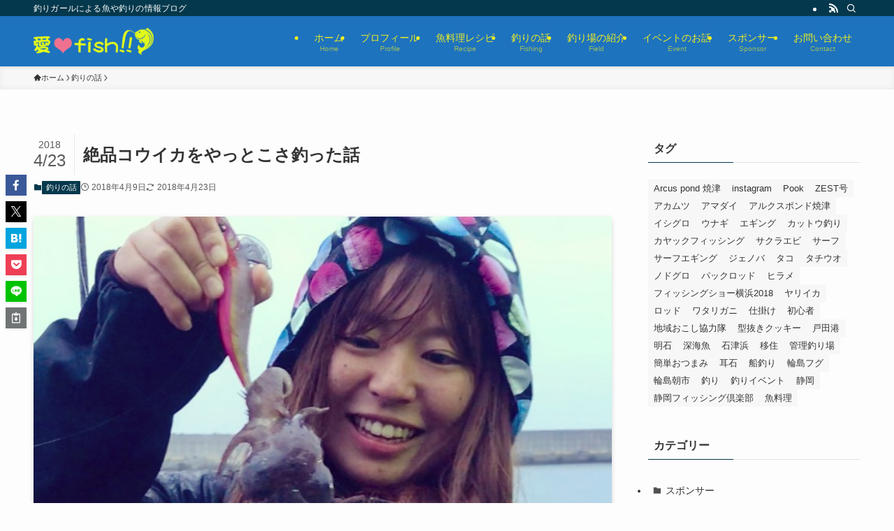

--- FILE ---
content_type: text/html; charset=UTF-8
request_url: http://ai-love-fish.com/kouika/
body_size: 29230
content:
<!DOCTYPE html>
<html lang="ja" data-loaded="false" data-scrolled="false" data-spmenu="closed">
<head>
<meta charset="utf-8">
<meta name="format-detection" content="telephone=no">
<meta http-equiv="X-UA-Compatible" content="IE=edge">
<meta name="viewport" content="width=device-width, viewport-fit=cover">
<title>絶品コウイカをやっとこさ釣った話 &#8211; 愛 love fish！</title>
<meta name='robots' content='max-image-preview:large' />
	<style>img:is([sizes="auto" i], [sizes^="auto," i]) { contain-intrinsic-size: 3000px 1500px }</style>
	<link rel="alternate" type="application/rss+xml" title="愛 love fish！ &raquo; フィード" href="https://ai-love-fish.com/feed/" />
<link rel="alternate" type="application/rss+xml" title="愛 love fish！ &raquo; コメントフィード" href="https://ai-love-fish.com/comments/feed/" />
<script type="text/javascript" id="wpp-js" src="http://ai-love-fish.com/wp-content/plugins/wordpress-popular-posts/assets/js/wpp.min.js?ver=7.3.1" data-sampling="0" data-sampling-rate="100" data-api-url="https://ai-love-fish.com/wp-json/wordpress-popular-posts" data-post-id="2704" data-token="3b0c3128c0" data-lang="0" data-debug="0"></script>
<link rel="alternate" type="application/rss+xml" title="愛 love fish！ &raquo; 絶品コウイカをやっとこさ釣った話 のコメントのフィード" href="https://ai-love-fish.com/kouika/feed/" />
<link rel='stylesheet' id='wp-block-library-css' href='http://ai-love-fish.com/wp-includes/css/dist/block-library/style.min.css?ver=6.8.3' type='text/css' media='all' />
<link rel='stylesheet' id='swell-icons-css' href='http://ai-love-fish.com/wp-content/themes/swell/build/css/swell-icons.css?ver=2.13.0' type='text/css' media='all' />
<link rel='stylesheet' id='main_style-css' href='http://ai-love-fish.com/wp-content/themes/swell/build/css/main.css?ver=2.13.0' type='text/css' media='all' />
<link rel='stylesheet' id='swell_blocks-css' href='http://ai-love-fish.com/wp-content/themes/swell/build/css/blocks.css?ver=2.13.0' type='text/css' media='all' />
<style id='swell_custom-inline-css' type='text/css'>
:root{--swl-fz--content:4vw;--swl-font_family:"游ゴシック体", "Yu Gothic", YuGothic, "Hiragino Kaku Gothic ProN", "Hiragino Sans", Meiryo, sans-serif;--swl-font_weight:500;--color_main:#04384c;--color_text:#333;--color_link:#1176d4;--color_htag:#04384c;--color_bg:#fdfdfd;--color_gradient1:#d8ffff;--color_gradient2:#87e7ff;--color_main_thin:rgba(5, 70, 95, 0.05 );--color_main_dark:rgba(3, 42, 57, 1 );--color_list_check:#04384c;--color_list_num:#04384c;--color_list_good:#86dd7b;--color_list_triangle:#f4e03a;--color_list_bad:#f36060;--color_faq_q:#d55656;--color_faq_a:#6599b7;--color_icon_good:#3cd250;--color_icon_good_bg:#ecffe9;--color_icon_bad:#4b73eb;--color_icon_bad_bg:#eafaff;--color_icon_info:#f578b4;--color_icon_info_bg:#fff0fa;--color_icon_announce:#ffa537;--color_icon_announce_bg:#fff5f0;--color_icon_pen:#7a7a7a;--color_icon_pen_bg:#f7f7f7;--color_icon_book:#787364;--color_icon_book_bg:#f8f6ef;--color_icon_point:#ffa639;--color_icon_check:#86d67c;--color_icon_batsu:#f36060;--color_icon_hatena:#5295cc;--color_icon_caution:#f7da38;--color_icon_memo:#84878a;--color_deep01:#e44141;--color_deep02:#3d79d5;--color_deep03:#63a84d;--color_deep04:#f09f4d;--color_pale01:#fff2f0;--color_pale02:#f3f8fd;--color_pale03:#f1f9ee;--color_pale04:#fdf9ee;--color_mark_blue:#b7e3ff;--color_mark_green:#bdf9c3;--color_mark_yellow:#fcf69f;--color_mark_orange:#ffddbc;--border01:solid 1px var(--color_main);--border02:double 4px var(--color_main);--border03:dashed 2px var(--color_border);--border04:solid 4px var(--color_gray);--card_posts_thumb_ratio:56.25%;--list_posts_thumb_ratio:61.805%;--big_posts_thumb_ratio:56.25%;--thumb_posts_thumb_ratio:61.805%;--blogcard_thumb_ratio:56.25%;--color_header_bg:#1e73be;--color_header_text:#eeee22;--color_footer_bg:#fdfdfd;--color_footer_text:#333;--container_size:1200px;--article_size:900px;--logo_size_sp:48px;--logo_size_pc:40px;--logo_size_pcfix:32px;}.swl-cell-bg[data-icon="doubleCircle"]{--cell-icon-color:#ffc977}.swl-cell-bg[data-icon="circle"]{--cell-icon-color:#94e29c}.swl-cell-bg[data-icon="triangle"]{--cell-icon-color:#eeda2f}.swl-cell-bg[data-icon="close"]{--cell-icon-color:#ec9191}.swl-cell-bg[data-icon="hatena"]{--cell-icon-color:#93c9da}.swl-cell-bg[data-icon="check"]{--cell-icon-color:#94e29c}.swl-cell-bg[data-icon="line"]{--cell-icon-color:#9b9b9b}.cap_box[data-colset="col1"]{--capbox-color:#f59b5f;--capbox-color--bg:#fff8eb}.cap_box[data-colset="col2"]{--capbox-color:#5fb9f5;--capbox-color--bg:#edf5ff}.cap_box[data-colset="col3"]{--capbox-color:#2fcd90;--capbox-color--bg:#eafaf2}.red_{--the-btn-color:#f74a4a;--the-btn-color2:#ffbc49;--the-solid-shadow: rgba(185, 56, 56, 1 )}.blue_{--the-btn-color:#338df4;--the-btn-color2:#35eaff;--the-solid-shadow: rgba(38, 106, 183, 1 )}.green_{--the-btn-color:#62d847;--the-btn-color2:#7bf7bd;--the-solid-shadow: rgba(74, 162, 53, 1 )}.is-style-btn_normal{--the-btn-radius:80px}.is-style-btn_solid{--the-btn-radius:80px}.is-style-btn_shiny{--the-btn-radius:80px}.is-style-btn_line{--the-btn-radius:80px}.post_content blockquote{padding:1.5em 2em 1.5em 3em}.post_content blockquote::before{content:"";display:block;width:5px;height:calc(100% - 3em);top:1.5em;left:1.5em;border-left:solid 1px rgba(180,180,180,.75);border-right:solid 1px rgba(180,180,180,.75);}.mark_blue{background:-webkit-linear-gradient(transparent 64%,var(--color_mark_blue) 0%);background:linear-gradient(transparent 64%,var(--color_mark_blue) 0%)}.mark_green{background:-webkit-linear-gradient(transparent 64%,var(--color_mark_green) 0%);background:linear-gradient(transparent 64%,var(--color_mark_green) 0%)}.mark_yellow{background:-webkit-linear-gradient(transparent 64%,var(--color_mark_yellow) 0%);background:linear-gradient(transparent 64%,var(--color_mark_yellow) 0%)}.mark_orange{background:-webkit-linear-gradient(transparent 64%,var(--color_mark_orange) 0%);background:linear-gradient(transparent 64%,var(--color_mark_orange) 0%)}[class*="is-style-icon_"]{color:#333;border-width:0}[class*="is-style-big_icon_"]{border-width:2px;border-style:solid}[data-col="gray"] .c-balloon__text{background:#f7f7f7;border-color:#ccc}[data-col="gray"] .c-balloon__before{border-right-color:#f7f7f7}[data-col="green"] .c-balloon__text{background:#d1f8c2;border-color:#9ddd93}[data-col="green"] .c-balloon__before{border-right-color:#d1f8c2}[data-col="blue"] .c-balloon__text{background:#e2f6ff;border-color:#93d2f0}[data-col="blue"] .c-balloon__before{border-right-color:#e2f6ff}[data-col="red"] .c-balloon__text{background:#ffebeb;border-color:#f48789}[data-col="red"] .c-balloon__before{border-right-color:#ffebeb}[data-col="yellow"] .c-balloon__text{background:#f9f7d2;border-color:#fbe593}[data-col="yellow"] .c-balloon__before{border-right-color:#f9f7d2}.-type-list2 .p-postList__body::after,.-type-big .p-postList__body::after{content: "READ MORE »";}.c-postThumb__cat{background-color:#04384c;color:#fff;background-image: repeating-linear-gradient(-45deg,rgba(255,255,255,.1),rgba(255,255,255,.1) 6px,transparent 6px,transparent 12px)}.post_content h2:where(:not([class^="swell-block-"]):not(.faq_q):not(.p-postList__title)){background:var(--color_htag);padding:.75em 1em;color:#fff}.post_content h2:where(:not([class^="swell-block-"]):not(.faq_q):not(.p-postList__title))::before{position:absolute;display:block;pointer-events:none;content:"";top:-4px;left:0;width:100%;height:calc(100% + 4px);box-sizing:content-box;border-top:solid 2px var(--color_htag);border-bottom:solid 2px var(--color_htag)}.post_content h3:where(:not([class^="swell-block-"]):not(.faq_q):not(.p-postList__title)){padding:0 .5em .5em}.post_content h3:where(:not([class^="swell-block-"]):not(.faq_q):not(.p-postList__title))::before{content:"";width:100%;height:2px;background: repeating-linear-gradient(90deg, var(--color_htag) 0%, var(--color_htag) 29.3%, rgba(150,150,150,.2) 29.3%, rgba(150,150,150,.2) 100%)}.post_content h4:where(:not([class^="swell-block-"]):not(.faq_q):not(.p-postList__title)){padding:0 0 0 16px;border-left:solid 2px var(--color_htag)}.l-header{box-shadow: 0 1px 4px rgba(0,0,0,.12)}.l-header__bar{color:#fff;background:var(--color_main)}.l-header__menuBtn{order:1}.l-header__customBtn{order:3}.c-gnav a::after{background:var(--color_main);width:100%;height:2px;transform:scaleX(0)}.p-spHeadMenu .menu-item.-current{border-bottom-color:var(--color_main)}.c-gnav > li:hover > a::after,.c-gnav > .-current > a::after{transform: scaleX(1)}.c-gnav .sub-menu{color:#333;background:#fff}.l-fixHeader::before{opacity:1}#pagetop{border-radius:50%}.c-widget__title.-spmenu{padding:.5em .75em;border-radius:var(--swl-radius--2, 0px);background:var(--color_main);color:#fff;}.c-widget__title.-footer{padding:.5em}.c-widget__title.-footer::before{content:"";bottom:0;left:0;width:40%;z-index:1;background:var(--color_main)}.c-widget__title.-footer::after{content:"";bottom:0;left:0;width:100%;background:var(--color_border)}.c-secTitle{border-left:solid 2px var(--color_main);padding:0em .75em}.p-spMenu{color:#333}.p-spMenu__inner::before{background:#fdfdfd;opacity:1}.p-spMenu__overlay{background:#000;opacity:0.6}[class*="page-numbers"]{color:#fff;background-color:#dedede}a{text-decoration: none}.l-topTitleArea.c-filterLayer::before{background-color:#000;opacity:0.2;content:""}@media screen and (min-width: 960px){:root{}}@media screen and (max-width: 959px){:root{}.l-header__logo{order:2;text-align:center}}@media screen and (min-width: 600px){:root{--swl-fz--content:16px;}}@media screen and (max-width: 599px){:root{}}@media (min-width: 1108px) {.alignwide{left:-100px;width:calc(100% + 200px);}}@media (max-width: 1108px) {.-sidebar-off .swell-block-fullWide__inner.l-container .alignwide{left:0px;width:100%;}}.l-fixHeader .l-fixHeader__gnav{order:0}[data-scrolled=true] .l-fixHeader[data-ready]{opacity:1;-webkit-transform:translateY(0)!important;transform:translateY(0)!important;visibility:visible}.-body-solid .l-fixHeader{box-shadow:0 2px 4px var(--swl-color_shadow)}.l-fixHeader__inner{align-items:stretch;color:var(--color_header_text);display:flex;padding-bottom:0;padding-top:0;position:relative;z-index:1}.l-fixHeader__logo{align-items:center;display:flex;line-height:1;margin-right:24px;order:0;padding:16px 0}.is-style-btn_normal a,.is-style-btn_shiny a{box-shadow:var(--swl-btn_shadow)}.c-shareBtns__btn,.is-style-balloon>.c-tabList .c-tabList__button,.p-snsCta,[class*=page-numbers]{box-shadow:var(--swl-box_shadow)}.p-articleThumb__img,.p-articleThumb__youtube{box-shadow:var(--swl-img_shadow)}.p-pickupBanners__item .c-bannerLink,.p-postList__thumb{box-shadow:0 2px 8px rgba(0,0,0,.1),0 4px 4px -4px rgba(0,0,0,.1)}.p-postList.-w-ranking li:before{background-image:repeating-linear-gradient(-45deg,hsla(0,0%,100%,.1),hsla(0,0%,100%,.1) 6px,transparent 0,transparent 12px);box-shadow:1px 1px 4px rgba(0,0,0,.2)}.l-header__bar{position:relative;width:100%}.l-header__bar .c-catchphrase{color:inherit;font-size:12px;letter-spacing:var(--swl-letter_spacing,.2px);line-height:14px;margin-right:auto;overflow:hidden;padding:4px 0;white-space:nowrap;width:50%}.l-header__bar .c-iconList .c-iconList__link{margin:0;padding:4px 6px}.l-header__barInner{align-items:center;display:flex;justify-content:flex-end}@media (min-width:960px){.-series .l-header__inner{align-items:stretch;display:flex}.-series .l-header__logo{align-items:center;display:flex;flex-wrap:wrap;margin-right:24px;padding:16px 0}.-series .l-header__logo .c-catchphrase{font-size:13px;padding:4px 0}.-series .c-headLogo{margin-right:16px}.-series-right .l-header__inner{justify-content:space-between}.-series-right .c-gnavWrap{margin-left:auto}.-series-right .w-header{margin-left:12px}.-series-left .w-header{margin-left:auto}}@media (min-width:960px) and (min-width:600px){.-series .c-headLogo{max-width:400px}}.c-gnav .sub-menu a:before,.c-listMenu a:before{-webkit-font-smoothing:antialiased;-moz-osx-font-smoothing:grayscale;font-family:icomoon!important;font-style:normal;font-variant:normal;font-weight:400;line-height:1;text-transform:none}.c-submenuToggleBtn{display:none}.c-listMenu a{padding:.75em 1em .75em 1.5em;transition:padding .25s}.c-listMenu a:hover{padding-left:1.75em;padding-right:.75em}.c-gnav .sub-menu a:before,.c-listMenu a:before{color:inherit;content:"\e921";display:inline-block;left:2px;position:absolute;top:50%;-webkit-transform:translateY(-50%);transform:translateY(-50%);vertical-align:middle}.widget_categories>ul>.cat-item>a,.wp-block-categories-list>li>a{padding-left:1.75em}.c-listMenu .children,.c-listMenu .sub-menu{margin:0}.c-listMenu .children a,.c-listMenu .sub-menu a{font-size:.9em;padding-left:2.5em}.c-listMenu .children a:before,.c-listMenu .sub-menu a:before{left:1em}.c-listMenu .children a:hover,.c-listMenu .sub-menu a:hover{padding-left:2.75em}.c-listMenu .children ul a,.c-listMenu .sub-menu ul a{padding-left:3.25em}.c-listMenu .children ul a:before,.c-listMenu .sub-menu ul a:before{left:1.75em}.c-listMenu .children ul a:hover,.c-listMenu .sub-menu ul a:hover{padding-left:3.5em}.c-gnav li:hover>.sub-menu{opacity:1;visibility:visible}.c-gnav .sub-menu:before{background:inherit;content:"";height:100%;left:0;position:absolute;top:0;width:100%;z-index:0}.c-gnav .sub-menu .sub-menu{left:100%;top:0;z-index:-1}.c-gnav .sub-menu a{padding-left:2em}.c-gnav .sub-menu a:before{left:.5em}.c-gnav .sub-menu a:hover .ttl{left:4px}:root{--color_content_bg:var(--color_bg);}.c-widget__title.-side{padding:.5em}.c-widget__title.-side::before{content:"";bottom:0;left:0;width:40%;z-index:1;background:var(--color_main)}.c-widget__title.-side::after{content:"";bottom:0;left:0;width:100%;background:var(--color_border)}.c-shareBtns__item:not(:last-child){margin-right:4px}.c-shareBtns__btn{padding:8px 0}@media screen and (min-width: 960px){:root{}}@media screen and (max-width: 959px){:root{}}@media screen and (min-width: 600px){:root{}}@media screen and (max-width: 599px){:root{}}.swell-block-fullWide__inner.l-container{--swl-fw_inner_pad:var(--swl-pad_container,0px)}@media (min-width:960px){.-sidebar-on .l-content .alignfull,.-sidebar-on .l-content .alignwide{left:-16px;width:calc(100% + 32px)}.swell-block-fullWide__inner.l-article{--swl-fw_inner_pad:var(--swl-pad_post_content,0px)}.-sidebar-on .swell-block-fullWide__inner .alignwide{left:0;width:100%}.-sidebar-on .swell-block-fullWide__inner .alignfull{left:calc(0px - var(--swl-fw_inner_pad, 0))!important;margin-left:0!important;margin-right:0!important;width:calc(100% + var(--swl-fw_inner_pad, 0)*2)!important}}.p-relatedPosts .p-postList__item{margin-bottom:1.5em}.p-relatedPosts .p-postList__times,.p-relatedPosts .p-postList__times>:last-child{margin-right:0}@media (min-width:600px){.p-relatedPosts .p-postList__item{width:33.33333%}}@media screen and (min-width:600px) and (max-width:1239px){.p-relatedPosts .p-postList__item:nth-child(7),.p-relatedPosts .p-postList__item:nth-child(8){display:none}}@media screen and (min-width:1240px){.p-relatedPosts .p-postList__item{width:25%}}.-index-off .p-toc,.swell-toc-placeholder:empty{display:none}.p-toc.-modal{height:100%;margin:0;overflow-y:auto;padding:0}#main_content .p-toc{border-radius:var(--swl-radius--2,0);margin:4em auto;max-width:800px}#sidebar .p-toc{margin-top:-.5em}.p-toc .__pn:before{content:none!important;counter-increment:none}.p-toc .__prev{margin:0 0 1em}.p-toc .__next{margin:1em 0 0}.p-toc.is-omitted:not([data-omit=ct]) [data-level="2"] .p-toc__childList{height:0;margin-bottom:-.5em;visibility:hidden}.p-toc.is-omitted:not([data-omit=nest]){position:relative}.p-toc.is-omitted:not([data-omit=nest]):before{background:linear-gradient(hsla(0,0%,100%,0),var(--color_bg));bottom:5em;content:"";height:4em;left:0;opacity:.75;pointer-events:none;position:absolute;width:100%;z-index:1}.p-toc.is-omitted:not([data-omit=nest]):after{background:var(--color_bg);bottom:0;content:"";height:5em;left:0;opacity:.75;position:absolute;width:100%;z-index:1}.p-toc.is-omitted:not([data-omit=nest]) .__next,.p-toc.is-omitted:not([data-omit=nest]) [data-omit="1"]{display:none}.p-toc .p-toc__expandBtn{background-color:#f7f7f7;border:rgba(0,0,0,.2);border-radius:5em;box-shadow:0 0 0 1px #bbb;color:#333;display:block;font-size:14px;line-height:1.5;margin:.75em auto 0;min-width:6em;padding:.5em 1em;position:relative;transition:box-shadow .25s;z-index:2}.p-toc[data-omit=nest] .p-toc__expandBtn{display:inline-block;font-size:13px;margin:0 0 0 1.25em;padding:.5em .75em}.p-toc:not([data-omit=nest]) .p-toc__expandBtn:after,.p-toc:not([data-omit=nest]) .p-toc__expandBtn:before{border-top-color:inherit;border-top-style:dotted;border-top-width:3px;content:"";display:block;height:1px;position:absolute;top:calc(50% - 1px);transition:border-color .25s;width:100%;width:22px}.p-toc:not([data-omit=nest]) .p-toc__expandBtn:before{right:calc(100% + 1em)}.p-toc:not([data-omit=nest]) .p-toc__expandBtn:after{left:calc(100% + 1em)}.p-toc.is-expanded .p-toc__expandBtn{border-color:transparent}.p-toc__ttl{display:block;font-size:1.2em;line-height:1;position:relative;text-align:center}.p-toc__ttl:before{content:"\e918";display:inline-block;font-family:icomoon;margin-right:.5em;padding-bottom:2px;vertical-align:middle}#index_modal .p-toc__ttl{margin-bottom:.5em}.p-toc__list li{line-height:1.6}.p-toc__list>li+li{margin-top:.5em}.p-toc__list .p-toc__childList{padding-left:.5em}.p-toc__list [data-level="3"]{font-size:.9em}.p-toc__list .mininote{display:none}.post_content .p-toc__list{padding-left:0}#sidebar .p-toc__list{margin-bottom:0}#sidebar .p-toc__list .p-toc__childList{padding-left:0}.p-toc__link{color:inherit;font-size:inherit;text-decoration:none}.p-toc__link:hover{opacity:.8}.p-toc.-double{background:var(--color_gray);background:linear-gradient(-45deg,transparent 25%,var(--color_gray) 25%,var(--color_gray) 50%,transparent 50%,transparent 75%,var(--color_gray) 75%,var(--color_gray));background-clip:padding-box;background-size:4px 4px;border-bottom:4px double var(--color_border);border-top:4px double var(--color_border);padding:1.5em 1em 1em}.p-toc.-double .p-toc__ttl{margin-bottom:.75em}@media (min-width:960px){#main_content .p-toc{width:92%}}@media (hover:hover){.p-toc .p-toc__expandBtn:hover{border-color:transparent;box-shadow:0 0 0 2px currentcolor}}@media (min-width:600px){.p-toc.-double{padding:2em}}.p-pnLinks{align-items:stretch;display:flex;justify-content:space-between;margin:2em 0}.p-pnLinks__item{font-size:3vw;position:relative;width:49%}.p-pnLinks__item:before{content:"";display:block;height:.5em;pointer-events:none;position:absolute;top:50%;width:.5em;z-index:1}.p-pnLinks__item.-prev:before{border-bottom:1px solid;border-left:1px solid;left:.35em;-webkit-transform:rotate(45deg) translateY(-50%);transform:rotate(45deg) translateY(-50%)}.p-pnLinks__item.-prev .p-pnLinks__thumb{margin-right:8px}.p-pnLinks__item.-next .p-pnLinks__link{justify-content:flex-end}.p-pnLinks__item.-next:before{border-bottom:1px solid;border-right:1px solid;right:.35em;-webkit-transform:rotate(-45deg) translateY(-50%);transform:rotate(-45deg) translateY(-50%)}.p-pnLinks__item.-next .p-pnLinks__thumb{margin-left:8px;order:2}.p-pnLinks__item.-next:first-child{margin-left:auto}.p-pnLinks__link{align-items:center;border-radius:var(--swl-radius--2,0);color:inherit;display:flex;height:100%;line-height:1.4;min-height:4em;padding:.6em 1em .5em;position:relative;text-decoration:none;transition:box-shadow .25s;width:100%}.p-pnLinks__thumb{border-radius:var(--swl-radius--4,0);height:32px;-o-object-fit:cover;object-fit:cover;width:48px}.p-pnLinks .-prev .p-pnLinks__link{border-left:1.25em solid var(--color_main)}.p-pnLinks .-prev:before{color:#fff}.p-pnLinks .-next .p-pnLinks__link{border-right:1.25em solid var(--color_main)}.p-pnLinks .-next:before{color:#fff}@media not all and (min-width:960px){.p-pnLinks.-thumb-on{display:block}.p-pnLinks.-thumb-on .p-pnLinks__item{width:100%}}@media (min-width:600px){.p-pnLinks__item{font-size:13px}.p-pnLinks__thumb{height:48px;width:72px}.p-pnLinks__title{transition:-webkit-transform .25s;transition:transform .25s;transition:transform .25s,-webkit-transform .25s}.-prev>.p-pnLinks__link:hover .p-pnLinks__title{-webkit-transform:translateX(4px);transform:translateX(4px)}.-next>.p-pnLinks__link:hover .p-pnLinks__title{-webkit-transform:translateX(-4px);transform:translateX(-4px)}.p-pnLinks .-prev .p-pnLinks__link:hover{box-shadow:1px 1px 2px var(--swl-color_shadow)}.p-pnLinks .-next .p-pnLinks__link:hover{box-shadow:-1px 1px 2px var(--swl-color_shadow)}}
</style>
<link rel='stylesheet' id='swell-parts/footer-css' href='http://ai-love-fish.com/wp-content/themes/swell/build/css/modules/parts/footer.css?ver=2.13.0' type='text/css' media='all' />
<link rel='stylesheet' id='swell-page/single-css' href='http://ai-love-fish.com/wp-content/themes/swell/build/css/modules/page/single.css?ver=2.13.0' type='text/css' media='all' />
<style id='classic-theme-styles-inline-css' type='text/css'>
/*! This file is auto-generated */
.wp-block-button__link{color:#fff;background-color:#32373c;border-radius:9999px;box-shadow:none;text-decoration:none;padding:calc(.667em + 2px) calc(1.333em + 2px);font-size:1.125em}.wp-block-file__button{background:#32373c;color:#fff;text-decoration:none}
</style>
<style id='global-styles-inline-css' type='text/css'>
:root{--wp--preset--aspect-ratio--square: 1;--wp--preset--aspect-ratio--4-3: 4/3;--wp--preset--aspect-ratio--3-4: 3/4;--wp--preset--aspect-ratio--3-2: 3/2;--wp--preset--aspect-ratio--2-3: 2/3;--wp--preset--aspect-ratio--16-9: 16/9;--wp--preset--aspect-ratio--9-16: 9/16;--wp--preset--color--black: #000;--wp--preset--color--cyan-bluish-gray: #abb8c3;--wp--preset--color--white: #fff;--wp--preset--color--pale-pink: #f78da7;--wp--preset--color--vivid-red: #cf2e2e;--wp--preset--color--luminous-vivid-orange: #ff6900;--wp--preset--color--luminous-vivid-amber: #fcb900;--wp--preset--color--light-green-cyan: #7bdcb5;--wp--preset--color--vivid-green-cyan: #00d084;--wp--preset--color--pale-cyan-blue: #8ed1fc;--wp--preset--color--vivid-cyan-blue: #0693e3;--wp--preset--color--vivid-purple: #9b51e0;--wp--preset--color--swl-main: var(--color_main);--wp--preset--color--swl-main-thin: var(--color_main_thin);--wp--preset--color--swl-gray: var(--color_gray);--wp--preset--color--swl-deep-01: var(--color_deep01);--wp--preset--color--swl-deep-02: var(--color_deep02);--wp--preset--color--swl-deep-03: var(--color_deep03);--wp--preset--color--swl-deep-04: var(--color_deep04);--wp--preset--color--swl-pale-01: var(--color_pale01);--wp--preset--color--swl-pale-02: var(--color_pale02);--wp--preset--color--swl-pale-03: var(--color_pale03);--wp--preset--color--swl-pale-04: var(--color_pale04);--wp--preset--gradient--vivid-cyan-blue-to-vivid-purple: linear-gradient(135deg,rgba(6,147,227,1) 0%,rgb(155,81,224) 100%);--wp--preset--gradient--light-green-cyan-to-vivid-green-cyan: linear-gradient(135deg,rgb(122,220,180) 0%,rgb(0,208,130) 100%);--wp--preset--gradient--luminous-vivid-amber-to-luminous-vivid-orange: linear-gradient(135deg,rgba(252,185,0,1) 0%,rgba(255,105,0,1) 100%);--wp--preset--gradient--luminous-vivid-orange-to-vivid-red: linear-gradient(135deg,rgba(255,105,0,1) 0%,rgb(207,46,46) 100%);--wp--preset--gradient--very-light-gray-to-cyan-bluish-gray: linear-gradient(135deg,rgb(238,238,238) 0%,rgb(169,184,195) 100%);--wp--preset--gradient--cool-to-warm-spectrum: linear-gradient(135deg,rgb(74,234,220) 0%,rgb(151,120,209) 20%,rgb(207,42,186) 40%,rgb(238,44,130) 60%,rgb(251,105,98) 80%,rgb(254,248,76) 100%);--wp--preset--gradient--blush-light-purple: linear-gradient(135deg,rgb(255,206,236) 0%,rgb(152,150,240) 100%);--wp--preset--gradient--blush-bordeaux: linear-gradient(135deg,rgb(254,205,165) 0%,rgb(254,45,45) 50%,rgb(107,0,62) 100%);--wp--preset--gradient--luminous-dusk: linear-gradient(135deg,rgb(255,203,112) 0%,rgb(199,81,192) 50%,rgb(65,88,208) 100%);--wp--preset--gradient--pale-ocean: linear-gradient(135deg,rgb(255,245,203) 0%,rgb(182,227,212) 50%,rgb(51,167,181) 100%);--wp--preset--gradient--electric-grass: linear-gradient(135deg,rgb(202,248,128) 0%,rgb(113,206,126) 100%);--wp--preset--gradient--midnight: linear-gradient(135deg,rgb(2,3,129) 0%,rgb(40,116,252) 100%);--wp--preset--font-size--small: 0.9em;--wp--preset--font-size--medium: 1.1em;--wp--preset--font-size--large: 1.25em;--wp--preset--font-size--x-large: 42px;--wp--preset--font-size--xs: 0.75em;--wp--preset--font-size--huge: 1.6em;--wp--preset--spacing--20: 0.44rem;--wp--preset--spacing--30: 0.67rem;--wp--preset--spacing--40: 1rem;--wp--preset--spacing--50: 1.5rem;--wp--preset--spacing--60: 2.25rem;--wp--preset--spacing--70: 3.38rem;--wp--preset--spacing--80: 5.06rem;--wp--preset--shadow--natural: 6px 6px 9px rgba(0, 0, 0, 0.2);--wp--preset--shadow--deep: 12px 12px 50px rgba(0, 0, 0, 0.4);--wp--preset--shadow--sharp: 6px 6px 0px rgba(0, 0, 0, 0.2);--wp--preset--shadow--outlined: 6px 6px 0px -3px rgba(255, 255, 255, 1), 6px 6px rgba(0, 0, 0, 1);--wp--preset--shadow--crisp: 6px 6px 0px rgba(0, 0, 0, 1);}:where(.is-layout-flex){gap: 0.5em;}:where(.is-layout-grid){gap: 0.5em;}body .is-layout-flex{display: flex;}.is-layout-flex{flex-wrap: wrap;align-items: center;}.is-layout-flex > :is(*, div){margin: 0;}body .is-layout-grid{display: grid;}.is-layout-grid > :is(*, div){margin: 0;}:where(.wp-block-columns.is-layout-flex){gap: 2em;}:where(.wp-block-columns.is-layout-grid){gap: 2em;}:where(.wp-block-post-template.is-layout-flex){gap: 1.25em;}:where(.wp-block-post-template.is-layout-grid){gap: 1.25em;}.has-black-color{color: var(--wp--preset--color--black) !important;}.has-cyan-bluish-gray-color{color: var(--wp--preset--color--cyan-bluish-gray) !important;}.has-white-color{color: var(--wp--preset--color--white) !important;}.has-pale-pink-color{color: var(--wp--preset--color--pale-pink) !important;}.has-vivid-red-color{color: var(--wp--preset--color--vivid-red) !important;}.has-luminous-vivid-orange-color{color: var(--wp--preset--color--luminous-vivid-orange) !important;}.has-luminous-vivid-amber-color{color: var(--wp--preset--color--luminous-vivid-amber) !important;}.has-light-green-cyan-color{color: var(--wp--preset--color--light-green-cyan) !important;}.has-vivid-green-cyan-color{color: var(--wp--preset--color--vivid-green-cyan) !important;}.has-pale-cyan-blue-color{color: var(--wp--preset--color--pale-cyan-blue) !important;}.has-vivid-cyan-blue-color{color: var(--wp--preset--color--vivid-cyan-blue) !important;}.has-vivid-purple-color{color: var(--wp--preset--color--vivid-purple) !important;}.has-black-background-color{background-color: var(--wp--preset--color--black) !important;}.has-cyan-bluish-gray-background-color{background-color: var(--wp--preset--color--cyan-bluish-gray) !important;}.has-white-background-color{background-color: var(--wp--preset--color--white) !important;}.has-pale-pink-background-color{background-color: var(--wp--preset--color--pale-pink) !important;}.has-vivid-red-background-color{background-color: var(--wp--preset--color--vivid-red) !important;}.has-luminous-vivid-orange-background-color{background-color: var(--wp--preset--color--luminous-vivid-orange) !important;}.has-luminous-vivid-amber-background-color{background-color: var(--wp--preset--color--luminous-vivid-amber) !important;}.has-light-green-cyan-background-color{background-color: var(--wp--preset--color--light-green-cyan) !important;}.has-vivid-green-cyan-background-color{background-color: var(--wp--preset--color--vivid-green-cyan) !important;}.has-pale-cyan-blue-background-color{background-color: var(--wp--preset--color--pale-cyan-blue) !important;}.has-vivid-cyan-blue-background-color{background-color: var(--wp--preset--color--vivid-cyan-blue) !important;}.has-vivid-purple-background-color{background-color: var(--wp--preset--color--vivid-purple) !important;}.has-black-border-color{border-color: var(--wp--preset--color--black) !important;}.has-cyan-bluish-gray-border-color{border-color: var(--wp--preset--color--cyan-bluish-gray) !important;}.has-white-border-color{border-color: var(--wp--preset--color--white) !important;}.has-pale-pink-border-color{border-color: var(--wp--preset--color--pale-pink) !important;}.has-vivid-red-border-color{border-color: var(--wp--preset--color--vivid-red) !important;}.has-luminous-vivid-orange-border-color{border-color: var(--wp--preset--color--luminous-vivid-orange) !important;}.has-luminous-vivid-amber-border-color{border-color: var(--wp--preset--color--luminous-vivid-amber) !important;}.has-light-green-cyan-border-color{border-color: var(--wp--preset--color--light-green-cyan) !important;}.has-vivid-green-cyan-border-color{border-color: var(--wp--preset--color--vivid-green-cyan) !important;}.has-pale-cyan-blue-border-color{border-color: var(--wp--preset--color--pale-cyan-blue) !important;}.has-vivid-cyan-blue-border-color{border-color: var(--wp--preset--color--vivid-cyan-blue) !important;}.has-vivid-purple-border-color{border-color: var(--wp--preset--color--vivid-purple) !important;}.has-vivid-cyan-blue-to-vivid-purple-gradient-background{background: var(--wp--preset--gradient--vivid-cyan-blue-to-vivid-purple) !important;}.has-light-green-cyan-to-vivid-green-cyan-gradient-background{background: var(--wp--preset--gradient--light-green-cyan-to-vivid-green-cyan) !important;}.has-luminous-vivid-amber-to-luminous-vivid-orange-gradient-background{background: var(--wp--preset--gradient--luminous-vivid-amber-to-luminous-vivid-orange) !important;}.has-luminous-vivid-orange-to-vivid-red-gradient-background{background: var(--wp--preset--gradient--luminous-vivid-orange-to-vivid-red) !important;}.has-very-light-gray-to-cyan-bluish-gray-gradient-background{background: var(--wp--preset--gradient--very-light-gray-to-cyan-bluish-gray) !important;}.has-cool-to-warm-spectrum-gradient-background{background: var(--wp--preset--gradient--cool-to-warm-spectrum) !important;}.has-blush-light-purple-gradient-background{background: var(--wp--preset--gradient--blush-light-purple) !important;}.has-blush-bordeaux-gradient-background{background: var(--wp--preset--gradient--blush-bordeaux) !important;}.has-luminous-dusk-gradient-background{background: var(--wp--preset--gradient--luminous-dusk) !important;}.has-pale-ocean-gradient-background{background: var(--wp--preset--gradient--pale-ocean) !important;}.has-electric-grass-gradient-background{background: var(--wp--preset--gradient--electric-grass) !important;}.has-midnight-gradient-background{background: var(--wp--preset--gradient--midnight) !important;}.has-small-font-size{font-size: var(--wp--preset--font-size--small) !important;}.has-medium-font-size{font-size: var(--wp--preset--font-size--medium) !important;}.has-large-font-size{font-size: var(--wp--preset--font-size--large) !important;}.has-x-large-font-size{font-size: var(--wp--preset--font-size--x-large) !important;}
:where(.wp-block-post-template.is-layout-flex){gap: 1.25em;}:where(.wp-block-post-template.is-layout-grid){gap: 1.25em;}
:where(.wp-block-columns.is-layout-flex){gap: 2em;}:where(.wp-block-columns.is-layout-grid){gap: 2em;}
:root :where(.wp-block-pullquote){font-size: 1.5em;line-height: 1.6;}
</style>
<link rel='stylesheet' id='contact-form-7-css' href='http://ai-love-fish.com/wp-content/plugins/contact-form-7/includes/css/styles.css?ver=6.0.6' type='text/css' media='all' />
<link rel='stylesheet' id='sb-type-std-css' href='http://ai-love-fish.com/wp-content/plugins/speech-bubble/css/sb-type-std.css?ver=6.8.3' type='text/css' media='all' />
<link rel='stylesheet' id='sb-type-fb-css' href='http://ai-love-fish.com/wp-content/plugins/speech-bubble/css/sb-type-fb.css?ver=6.8.3' type='text/css' media='all' />
<link rel='stylesheet' id='sb-type-fb-flat-css' href='http://ai-love-fish.com/wp-content/plugins/speech-bubble/css/sb-type-fb-flat.css?ver=6.8.3' type='text/css' media='all' />
<link rel='stylesheet' id='sb-type-ln-css' href='http://ai-love-fish.com/wp-content/plugins/speech-bubble/css/sb-type-ln.css?ver=6.8.3' type='text/css' media='all' />
<link rel='stylesheet' id='sb-type-ln-flat-css' href='http://ai-love-fish.com/wp-content/plugins/speech-bubble/css/sb-type-ln-flat.css?ver=6.8.3' type='text/css' media='all' />
<link rel='stylesheet' id='sb-type-pink-css' href='http://ai-love-fish.com/wp-content/plugins/speech-bubble/css/sb-type-pink.css?ver=6.8.3' type='text/css' media='all' />
<link rel='stylesheet' id='sb-type-rtail-css' href='http://ai-love-fish.com/wp-content/plugins/speech-bubble/css/sb-type-rtail.css?ver=6.8.3' type='text/css' media='all' />
<link rel='stylesheet' id='sb-type-drop-css' href='http://ai-love-fish.com/wp-content/plugins/speech-bubble/css/sb-type-drop.css?ver=6.8.3' type='text/css' media='all' />
<link rel='stylesheet' id='sb-type-think-css' href='http://ai-love-fish.com/wp-content/plugins/speech-bubble/css/sb-type-think.css?ver=6.8.3' type='text/css' media='all' />
<link rel='stylesheet' id='sb-no-br-css' href='http://ai-love-fish.com/wp-content/plugins/speech-bubble/css/sb-no-br.css?ver=6.8.3' type='text/css' media='all' />
<link rel='stylesheet' id='ppress-frontend-css' href='http://ai-love-fish.com/wp-content/plugins/wp-user-avatar/assets/css/frontend.min.css?ver=4.15.25' type='text/css' media='all' />
<link rel='stylesheet' id='ppress-flatpickr-css' href='http://ai-love-fish.com/wp-content/plugins/wp-user-avatar/assets/flatpickr/flatpickr.min.css?ver=4.15.25' type='text/css' media='all' />
<link rel='stylesheet' id='ppress-select2-css' href='http://ai-love-fish.com/wp-content/plugins/wp-user-avatar/assets/select2/select2.min.css?ver=6.8.3' type='text/css' media='all' />
<link rel='stylesheet' id='wordpress-popular-posts-css-css' href='http://ai-love-fish.com/wp-content/plugins/wordpress-popular-posts/assets/css/wpp.css?ver=7.3.1' type='text/css' media='all' />
<style id='akismet-widget-style-inline-css' type='text/css'>

			.a-stats {
				--akismet-color-mid-green: #357b49;
				--akismet-color-white: #fff;
				--akismet-color-light-grey: #f6f7f7;

				max-width: 350px;
				width: auto;
			}

			.a-stats * {
				all: unset;
				box-sizing: border-box;
			}

			.a-stats strong {
				font-weight: 600;
			}

			.a-stats a.a-stats__link,
			.a-stats a.a-stats__link:visited,
			.a-stats a.a-stats__link:active {
				background: var(--akismet-color-mid-green);
				border: none;
				box-shadow: none;
				border-radius: 8px;
				color: var(--akismet-color-white);
				cursor: pointer;
				display: block;
				font-family: -apple-system, BlinkMacSystemFont, 'Segoe UI', 'Roboto', 'Oxygen-Sans', 'Ubuntu', 'Cantarell', 'Helvetica Neue', sans-serif;
				font-weight: 500;
				padding: 12px;
				text-align: center;
				text-decoration: none;
				transition: all 0.2s ease;
			}

			/* Extra specificity to deal with TwentyTwentyOne focus style */
			.widget .a-stats a.a-stats__link:focus {
				background: var(--akismet-color-mid-green);
				color: var(--akismet-color-white);
				text-decoration: none;
			}

			.a-stats a.a-stats__link:hover {
				filter: brightness(110%);
				box-shadow: 0 4px 12px rgba(0, 0, 0, 0.06), 0 0 2px rgba(0, 0, 0, 0.16);
			}

			.a-stats .count {
				color: var(--akismet-color-white);
				display: block;
				font-size: 1.5em;
				line-height: 1.4;
				padding: 0 13px;
				white-space: nowrap;
			}
		
</style>
<link rel='stylesheet' id='child_style-css' href='http://ai-love-fish.com/wp-content/themes/swell_child/style.css?ver=2025040280411' type='text/css' media='all' />
<script type="text/javascript" src="http://ai-love-fish.com/wp-includes/js/jquery/jquery.min.js?ver=3.7.1" id="jquery-core-js"></script>
<script type="text/javascript" src="http://ai-love-fish.com/wp-content/plugins/wp-user-avatar/assets/flatpickr/flatpickr.min.js?ver=4.15.25" id="ppress-flatpickr-js"></script>
<script type="text/javascript" src="http://ai-love-fish.com/wp-content/plugins/wp-user-avatar/assets/select2/select2.min.js?ver=4.15.25" id="ppress-select2-js"></script>

<noscript><link href="http://ai-love-fish.com/wp-content/themes/swell/build/css/noscript.css" rel="stylesheet"></noscript>
<link rel="https://api.w.org/" href="https://ai-love-fish.com/wp-json/" /><link rel="alternate" title="JSON" type="application/json" href="https://ai-love-fish.com/wp-json/wp/v2/posts/2704" /><link rel="canonical" href="https://ai-love-fish.com/kouika/" />
<link rel='shortlink' href='https://ai-love-fish.com/?p=2704' />
            <style id="wpp-loading-animation-styles">@-webkit-keyframes bgslide{from{background-position-x:0}to{background-position-x:-200%}}@keyframes bgslide{from{background-position-x:0}to{background-position-x:-200%}}.wpp-widget-block-placeholder,.wpp-shortcode-placeholder{margin:0 auto;width:60px;height:3px;background:#dd3737;background:linear-gradient(90deg,#dd3737 0%,#571313 10%,#dd3737 100%);background-size:200% auto;border-radius:3px;-webkit-animation:bgslide 1s infinite linear;animation:bgslide 1s infinite linear}</style>
            <link rel="icon" href="https://ai-love-fish.com/wp-content/uploads/2017/05/cropped-iphone-32x32.png" sizes="32x32" />
<link rel="icon" href="https://ai-love-fish.com/wp-content/uploads/2017/05/cropped-iphone-192x192.png" sizes="192x192" />
<link rel="apple-touch-icon" href="https://ai-love-fish.com/wp-content/uploads/2017/05/cropped-iphone-180x180.png" />
<meta name="msapplication-TileImage" content="https://ai-love-fish.com/wp-content/uploads/2017/05/cropped-iphone-270x270.png" />
<style id="sccss">/* カスタム CSS をここに入力してください */

.text_center {
      text-align: center;
}
.box15 {
    padding: 0.2em 0.5em;
    margin: 2em 0;
    color: #565656;
    background: #ffeaea;
    box-shadow: 0px 0px 0px 10px #ffeaea;
    border: dashed 2px #ffc3c3;
    border-radius: 8px;
}
.box15 p {
    margin: 0; 
    padding: 0;
}


/* 蛍光ペン */
span.highlighter-blue{
	background: linear-gradient(transparent 75%,rgba(134, 246, 255, 0.55) 40%);
}
span.highlighter-green{
	background: linear-gradient(transparent 75%,rgba(0, 255, 71, 0.85) 40%);
}
span.highlighter-yellow{
	background: linear-gradient(transparent 75%,rgba(255, 213, 0, 0.85) 40%);
}
span.highlighter-red{
	background: linear-gradient(transparent 75%,rgba(255,0,39,0.55) 40%);
}
.larger{font-size:150%;font-weight:bold;}
.surrounded{margin: 0 0 4em;padding:1em 1.2em;border: 2px solid #DF01A5;}

.box26 {
    position: relative;
    margin: 2em 0;
    padding: 0.5em 1em;
    border: solid 3px #F5A9F2;
    border-radius: 8px;
}
.box26 .box-title {
    position: absolute;
    display: inline-block;
    top: -13px;
    left: 10px;
    padding: 0 9px;
    line-height: 1;
    font-size: 19px;
    background: #FFF;
    color: #F5A9F2;
    font-weight: bold;
}
.box26 p {
    margin: 0; 
    padding: 0;
}
</style>
<link rel="stylesheet" href="http://ai-love-fish.com/wp-content/themes/swell/build/css/print.css" media="print" >
</head>
<body>
<div id="body_wrap" class="wp-singular post-template-default single single-post postid-2704 single-format-standard wp-theme-swell wp-child-theme-swell_child metaslider-plugin -body-solid -sidebar-on -frame-off id_2704" >
<div id="sp_menu" class="p-spMenu -left">
	<div class="p-spMenu__inner">
		<div class="p-spMenu__closeBtn">
			<button class="c-iconBtn -menuBtn c-plainBtn" data-onclick="toggleMenu" aria-label="メニューを閉じる">
				<i class="c-iconBtn__icon icon-close-thin"></i>
			</button>
		</div>
		<div class="p-spMenu__body">
			<div class="c-widget__title -spmenu">
				MENU			</div>
			<div class="p-spMenu__nav">
				<ul class="c-spnav c-listMenu"><li class="menu-item menu-item-type-custom menu-item-object-custom menu-item-7"><a href="http://ai-love-fish.com/">ホーム<span class="c-smallNavTitle desc">Home</span></a></li>
<li class="menu-item menu-item-type-post_type menu-item-object-post menu-item-85"><a href="https://ai-love-fish.com/profile/">プロフィール<span class="c-smallNavTitle desc">Profile</span></a></li>
<li class="menu-item menu-item-type-taxonomy menu-item-object-category menu-item-17"><a href="https://ai-love-fish.com/category/recipe/">魚料理レシピ<span class="c-smallNavTitle desc">Recipe</span></a></li>
<li class="menu-item menu-item-type-taxonomy menu-item-object-category current-post-ancestor current-menu-parent current-post-parent menu-item-15"><a href="https://ai-love-fish.com/category/lecture/">釣りの話<span class="c-smallNavTitle desc">Fishing</span></a></li>
<li class="menu-item menu-item-type-taxonomy menu-item-object-category menu-item-14"><a href="https://ai-love-fish.com/category/field/">釣り場の紹介<span class="c-smallNavTitle desc">Field</span></a></li>
<li class="menu-item menu-item-type-taxonomy menu-item-object-category menu-item-24"><a href="https://ai-love-fish.com/category/event/">イベントのお話<span class="c-smallNavTitle desc">Event</span></a></li>
<li class="menu-item menu-item-type-taxonomy menu-item-object-category menu-item-4270"><a href="https://ai-love-fish.com/category/sponsor/">スポンサー<span class="c-smallNavTitle desc">Sponsor</span></a></li>
<li class="menu-item menu-item-type-post_type menu-item-object-page menu-item-27"><a href="https://ai-love-fish.com/contact/">お問い合わせ<span class="c-smallNavTitle desc">Contact</span></a></li>
</ul>			</div>
			<div id="sp_menu_bottom" class="p-spMenu__bottom w-spMenuBottom"><div id="text-6" class="c-widget widget_text"><div class="c-widget__title -spmenu">Twitter</div>			<div class="textwidget"><a class="twitter-timeline" data-height="600" href="https://twitter.com/ailovefish0511">Tweets by ailovefish0511</a> <script async src="//platform.twitter.com/widgets.js" charset="utf-8"></script></div>
		</div><div id="text-5" class="c-widget widget_text"><div class="c-widget__title -spmenu">Instagram</div>			<div class="textwidget">[instagram-feed]</div>
		</div></div>		</div>
	</div>
	<div class="p-spMenu__overlay c-overlay" data-onclick="toggleMenu"></div>
</div>
<header id="header" class="l-header -series -series-right" data-spfix="1">
	<div class="l-header__bar pc_">
	<div class="l-header__barInner l-container">
		<div class="c-catchphrase">釣りガールによる魚や釣りの情報ブログ</div><ul class="c-iconList">
						<li class="c-iconList__item -rss">
						<a href="https://ai-love-fish.com/feed/" target="_blank" rel="noopener" class="c-iconList__link u-fz-14 hov-flash" aria-label="rss">
							<i class="c-iconList__icon icon-rss" role="presentation"></i>
						</a>
					</li>
									<li class="c-iconList__item -search">
						<button class="c-iconList__link c-plainBtn u-fz-14 hov-flash" data-onclick="toggleSearch" aria-label="検索">
							<i class="c-iconList__icon icon-search" role="presentation"></i>
						</button>
					</li>
				</ul>
	</div>
</div>
	<div class="l-header__inner l-container">
		<div class="l-header__logo">
			<div class="c-headLogo -img"><a href="https://ai-love-fish.com/" title="愛 love fish！" class="c-headLogo__link" rel="home"><img width="250" height="58"  src="https://ai-love-fish.com/wp-content/uploads/2017/05/logo2.png" alt="愛 love fish！" class="c-headLogo__img" sizes="(max-width: 959px) 50vw, 800px" decoding="async" loading="eager" ></a></div>					</div>
		<nav id="gnav" class="l-header__gnav c-gnavWrap">
					<ul class="c-gnav">
			<li class="menu-item menu-item-type-custom menu-item-object-custom menu-item-7"><a href="http://ai-love-fish.com/"><span class="ttl">ホーム</span><span class="c-smallNavTitle desc">Home</span></a></li>
<li class="menu-item menu-item-type-post_type menu-item-object-post menu-item-85"><a href="https://ai-love-fish.com/profile/"><span class="ttl">プロフィール</span><span class="c-smallNavTitle desc">Profile</span></a></li>
<li class="menu-item menu-item-type-taxonomy menu-item-object-category menu-item-17"><a href="https://ai-love-fish.com/category/recipe/"><span class="ttl">魚料理レシピ</span><span class="c-smallNavTitle desc">Recipe</span></a></li>
<li class="menu-item menu-item-type-taxonomy menu-item-object-category current-post-ancestor current-menu-parent current-post-parent menu-item-15"><a href="https://ai-love-fish.com/category/lecture/"><span class="ttl">釣りの話</span><span class="c-smallNavTitle desc">Fishing</span></a></li>
<li class="menu-item menu-item-type-taxonomy menu-item-object-category menu-item-14"><a href="https://ai-love-fish.com/category/field/"><span class="ttl">釣り場の紹介</span><span class="c-smallNavTitle desc">Field</span></a></li>
<li class="menu-item menu-item-type-taxonomy menu-item-object-category menu-item-24"><a href="https://ai-love-fish.com/category/event/"><span class="ttl">イベントのお話</span><span class="c-smallNavTitle desc">Event</span></a></li>
<li class="menu-item menu-item-type-taxonomy menu-item-object-category menu-item-4270"><a href="https://ai-love-fish.com/category/sponsor/"><span class="ttl">スポンサー</span><span class="c-smallNavTitle desc">Sponsor</span></a></li>
<li class="menu-item menu-item-type-post_type menu-item-object-page menu-item-27"><a href="https://ai-love-fish.com/contact/"><span class="ttl">お問い合わせ</span><span class="c-smallNavTitle desc">Contact</span></a></li>
					</ul>
			</nav>
		<div class="l-header__customBtn sp_">
			<button class="c-iconBtn c-plainBtn" data-onclick="toggleSearch" aria-label="検索ボタン">
			<i class="c-iconBtn__icon icon-search"></i>
					</button>
	</div>
<div class="l-header__menuBtn sp_">
	<button class="c-iconBtn -menuBtn c-plainBtn" data-onclick="toggleMenu" aria-label="メニューボタン">
		<i class="c-iconBtn__icon icon-menu-thin"></i>
			</button>
</div>
	</div>
	</header>
<div id="fix_header" class="l-fixHeader -series -series-right">
	<div class="l-fixHeader__inner l-container">
		<div class="l-fixHeader__logo">
			<div class="c-headLogo -img"><a href="https://ai-love-fish.com/" title="愛 love fish！" class="c-headLogo__link" rel="home"><img width="250" height="58"  src="https://ai-love-fish.com/wp-content/uploads/2017/05/logo2.png" alt="愛 love fish！" class="c-headLogo__img" sizes="(max-width: 959px) 50vw, 800px" decoding="async" loading="eager" ></a></div>		</div>
		<div class="l-fixHeader__gnav c-gnavWrap">
					<ul class="c-gnav">
			<li class="menu-item menu-item-type-custom menu-item-object-custom menu-item-7"><a href="http://ai-love-fish.com/"><span class="ttl">ホーム</span><span class="c-smallNavTitle desc">Home</span></a></li>
<li class="menu-item menu-item-type-post_type menu-item-object-post menu-item-85"><a href="https://ai-love-fish.com/profile/"><span class="ttl">プロフィール</span><span class="c-smallNavTitle desc">Profile</span></a></li>
<li class="menu-item menu-item-type-taxonomy menu-item-object-category menu-item-17"><a href="https://ai-love-fish.com/category/recipe/"><span class="ttl">魚料理レシピ</span><span class="c-smallNavTitle desc">Recipe</span></a></li>
<li class="menu-item menu-item-type-taxonomy menu-item-object-category current-post-ancestor current-menu-parent current-post-parent menu-item-15"><a href="https://ai-love-fish.com/category/lecture/"><span class="ttl">釣りの話</span><span class="c-smallNavTitle desc">Fishing</span></a></li>
<li class="menu-item menu-item-type-taxonomy menu-item-object-category menu-item-14"><a href="https://ai-love-fish.com/category/field/"><span class="ttl">釣り場の紹介</span><span class="c-smallNavTitle desc">Field</span></a></li>
<li class="menu-item menu-item-type-taxonomy menu-item-object-category menu-item-24"><a href="https://ai-love-fish.com/category/event/"><span class="ttl">イベントのお話</span><span class="c-smallNavTitle desc">Event</span></a></li>
<li class="menu-item menu-item-type-taxonomy menu-item-object-category menu-item-4270"><a href="https://ai-love-fish.com/category/sponsor/"><span class="ttl">スポンサー</span><span class="c-smallNavTitle desc">Sponsor</span></a></li>
<li class="menu-item menu-item-type-post_type menu-item-object-page menu-item-27"><a href="https://ai-love-fish.com/contact/"><span class="ttl">お問い合わせ</span><span class="c-smallNavTitle desc">Contact</span></a></li>
					</ul>
			</div>
	</div>
</div>
<div id="breadcrumb" class="p-breadcrumb -bg-on"><ol class="p-breadcrumb__list l-container"><li class="p-breadcrumb__item"><a href="https://ai-love-fish.com/" class="p-breadcrumb__text"><span class="__home icon-home"> ホーム</span></a></li><li class="p-breadcrumb__item"><a href="https://ai-love-fish.com/category/lecture/" class="p-breadcrumb__text"><span>釣りの話</span></a></li><li class="p-breadcrumb__item"><span class="p-breadcrumb__text">絶品コウイカをやっとこさ釣った話</span></li></ol></div><div id="content" class="l-content l-container" data-postid="2704" data-pvct="true">
<main id="main_content" class="l-mainContent l-article">
	<article class="l-mainContent__inner" data-clarity-region="article">
		<div class="p-articleHead c-postTitle">
	<h1 class="c-postTitle__ttl">絶品コウイカをやっとこさ釣った話</h1>
			<time class="c-postTitle__date u-thin" datetime="2018-04-23" aria-hidden="true">
			<span class="__y">2018</span>
			<span class="__md">4/23</span>
		</time>
	</div>
<div class="p-articleMetas -top">

	
		<div class="p-articleMetas__termList c-categoryList">
					<a class="c-categoryList__link hov-flash-up" href="https://ai-love-fish.com/category/lecture/" data-cat-id="2">
				釣りの話			</a>
			</div>
<div class="p-articleMetas__times c-postTimes u-thin">
	<time class="c-postTimes__posted icon-posted" datetime="2018-04-09" aria-label="公開日">2018年4月9日</time><time class="c-postTimes__modified icon-modified" datetime="2018-04-23" aria-label="更新日">2018年4月23日</time></div>
</div>


<figure class="p-articleThumb"><img width="653" height="653"  src="https://ai-love-fish.com/wp-content/uploads/2018/04/F82CBE4B-6FC5-44B2-A268-803F56DAF112.jpeg" alt="" class="p-articleThumb__img" srcset="https://ai-love-fish.com/wp-content/uploads/2018/04/F82CBE4B-6FC5-44B2-A268-803F56DAF112.jpeg 653w, https://ai-love-fish.com/wp-content/uploads/2018/04/F82CBE4B-6FC5-44B2-A268-803F56DAF112-150x150.jpeg 150w, https://ai-love-fish.com/wp-content/uploads/2018/04/F82CBE4B-6FC5-44B2-A268-803F56DAF112-300x300.jpeg 300w" sizes="(min-width: 960px) 960px, 100vw" ></figure>		<div class="post_content">
			<p>こんにちは！静岡永遠の釣りガールこと愛です。</p>
<p>さて近所の漁港では連日連夜コウイカがバンバン上がっているというウワサを聞きウッハウハしながら漁港へ。</p>
<p>エギングが苦手な私。</p>
<p>参考：</p>
			<div class="p-blogCard -internal" data-type="type1" data-onclick="clickLink">
				<div class="p-blogCard__inner">
					<span class="p-blogCard__caption">あわせて読みたい</span>
					<div class="p-blogCard__thumb c-postThumb"><figure class="c-postThumb__figure"><img src="[data-uri]" data-src="https://ai-love-fish.com/wp-content/uploads/2018/01/9F747EEE-9933-44C6-B7AC-C3826CA71AE5-300x225.jpeg" alt="" class="c-postThumb__img u-obf-cover lazyload" width="320" height="180" data-aspectratio="320/180"><noscript><img src="https://ai-love-fish.com/wp-content/uploads/2018/01/9F747EEE-9933-44C6-B7AC-C3826CA71AE5-300x225.jpeg" alt="" class="c-postThumb__img u-obf-cover" width="320" height="180"></noscript></figure></div>					<div class="p-blogCard__body">
						<a class="p-blogCard__title" href="https://ai-love-fish.com/hama-egi-yariika/">釣りガールが浜で必死にヤリイカを釣った方法</a>
						<span class="p-blogCard__excerpt">自分で自分のこと釣りガールとか…（´-`）って思われるかもしれませんが、ここでだけお許しを！（笑）こんにちは！愛です！ 今回は『六畳一間の狼』の二人が前日に浜でヤ...</span>					</div>
				</div>
			</div>
		
			<div class="p-blogCard -internal" data-type="type1" data-onclick="clickLink">
				<div class="p-blogCard__inner">
					<span class="p-blogCard__caption">あわせて読みたい</span>
					<div class="p-blogCard__thumb c-postThumb"><figure class="c-postThumb__figure"><img src="[data-uri]" data-src="https://ai-love-fish.com/wp-content/uploads/2017/12/C1F4CAAF-8AEF-4D89-83AF-AFDF603B3F53-300x225.jpeg" alt="" class="c-postThumb__img u-obf-cover lazyload" width="320" height="180" data-aspectratio="320/180"><noscript><img src="https://ai-love-fish.com/wp-content/uploads/2017/12/C1F4CAAF-8AEF-4D89-83AF-AFDF603B3F53-300x225.jpeg" alt="" class="c-postThumb__img u-obf-cover" width="320" height="180"></noscript></figure></div>					<div class="p-blogCard__body">
						<a class="p-blogCard__title" href="https://ai-love-fish.com/surf-eging/">【焼津石津浜】エギング苦手な釣りガールがアオリイカをゲットするまで</a>
						<span class="p-blogCard__excerpt">[quads id=1] こんにちは！愛です！ 最近、凝っているエギング。 神奈川にいた頃はキャスティングがどんだけ下手でも「しゃくりって何？」という状態でもごっつぁんゴー...</span>					</div>
				</div>
			</div>
		
<p>今回のターゲットはコウイカ！イカの中でも美味しさNo.1と言っても過言ではないくらいヤバイイカです。</p>
<p>&nbsp;</p>
<div class="p-toc -double"><span class="p-toc__ttl">目次</span></div><h2>エギング苦手な方でもオススメのコウイカ</h2>
<blockquote class="twitter-tweet" data-width="500" data-dnt="true">
<p lang="ja" dir="ltr">私はお嫁にできないけど <a href="https://t.co/3SqrP6Qg5I">https://t.co/3SqrP6Qg5I</a></p>
<p>&mdash; 三浦愛 (@ailovefish0511) <a href="https://twitter.com/ailovefish0511/status/980992274598277120?ref_src=twsrc%5Etfw">April 3, 2018</a></p></blockquote>
<p><script async src="https://platform.twitter.com/widgets.js" charset="utf-8"></script></p>
<p>エギを遠くまで飛ばして着底をカウントしてシャクって・・・</p>
<p>私は底をズルズル引いてきて、底の感覚を感じながら釣るものが好きなのですが、エギングって中層を釣ってくるイメージですよね。エギが水中でどんな感じで泳いでるのかいまいち想像できない。その為かいつまで経っても上達せず、なのです。</p>
<p>しかし、コウイカの場合は底をズルズルと引きずっても釣れます！コウイカは砂地にジッとしていたり、底付近をホバリングしていることが多いので、中層を狙う必要があまりないのです。</p>
<p><strong>エギで底を引きずって底の起伏やマテリアルを探る釣り</strong>という感覚で釣りしてます。</p>
<p>こんな感じでNonシャクりで釣れるコウイカがやっと釣れたのでご報告しますw</p>
<p>&nbsp;</p>
<h2>コウイカを釣るまでのストーリーw</h2>
<h3>１日目</h3>
<blockquote class="twitter-tweet" data-width="500" data-dnt="true">
<p lang="ja" dir="ltr">今日はコウイカがいそうなので港に来ました</p>
<p>&mdash; 三浦愛 (@ailovefish0511) <a href="https://twitter.com/ailovefish0511/status/981111033296142336?ref_src=twsrc%5Etfw">April 3, 2018</a></p></blockquote>
<p><script async src="https://platform.twitter.com/widgets.js" charset="utf-8"></script></p>
<p>この日、中潮で釣りをし始めてからすぐに満潮に。コウイカは潮止まりでも釣れるという情報を信じて釣り開始。</p>
<p>使用したエギはラトル入りで夜行の3.５号。間違いない。。。はず。</p>
<p>結果としてはアタリもなく撃沈（笑）ちなみに同行者は全員釣ったという、運の無さなのか腕のなさなのか（笑）</p>
<p>足元で釣れるということがいささか疑わしかったので沖ばかり探っていたのも原因の一つかなと。あとは、沖に投げた時にちゃんとエギが底を這っていたのかという。改善が必要ですね。</p>
<p>&nbsp;</p>
<h3>２日目</h3>
<p>１日目と変えたところはエギ。DUELのパタパタQ LP（夜光ピンク）。</p>
<table border="0" cellspacing="0" cellpadding="0">
<tbody>
<tr>
<td>
<div style="border: 1px solid #000000; background-color: #ffffff; width: 250px; margin: 0px; padding-top: 6px; text-align: center; overflow: auto;">
<p><a style="word-wrap: break-word;" href="https://hb.afl.rakuten.co.jp/hgc/167d9248.ee842f69.167d9249.343c8295/?pc=https%3A%2F%2Fitem.rakuten.co.jp%2Fpoint%2F4940764496618%2F&amp;m=http%3A%2F%2Fm.rakuten.co.jp%2Fpoint%2Fi%2F11904618%2F&amp;link_type=picttext&amp;ut=eyJwYWdlIjoiaXRlbSIsInR5cGUiOiJwaWN0dGV4dCIsInNpemUiOiIyNDB4MjQwIiwibmFtIjoxLCJuYW1wIjoiZG93biIsImNvbSI6MSwiY29tcCI6ImRvd24iLCJwcmljZSI6MSwiYm9yIjoxLCJjb2wiOjB9" target="_blank" rel="nofollow noopener"><img decoding="async" style="margin: 2px;" title="[商品価格に関しましては、リンクが作成された時点と現時点で情報が変更されている場合がございます。]" src="[data-uri]" data-src="https://hbb.afl.rakuten.co.jp/hgb/167d9248.ee842f69.167d9249.343c8295/?me_id=1191201&amp;item_id=11904618&amp;m=https%3A%2F%2Fthumbnail.image.rakuten.co.jp%2F%400_mall%2Fpoint%2Fcabinet%2F618%2F4940764496618.jpg%3F_ex%3D80x80&amp;pc=https%3A%2F%2Fthumbnail.image.rakuten.co.jp%2F%400_mall%2Fpoint%2Fcabinet%2F618%2F4940764496618.jpg%3F_ex%3D240x240&amp;s=240x240&amp;t=picttext" alt="[商品価格に関しましては、リンクが作成された時点と現時点で情報が変更されている場合がございます。]" border="0"  class="lazyload" ><noscript><img decoding="async" style="margin: 2px;" title="[商品価格に関しましては、リンクが作成された時点と現時点で情報が変更されている場合がございます。]" src="https://hbb.afl.rakuten.co.jp/hgb/167d9248.ee842f69.167d9249.343c8295/?me_id=1191201&amp;item_id=11904618&amp;m=https%3A%2F%2Fthumbnail.image.rakuten.co.jp%2F%400_mall%2Fpoint%2Fcabinet%2F618%2F4940764496618.jpg%3F_ex%3D80x80&amp;pc=https%3A%2F%2Fthumbnail.image.rakuten.co.jp%2F%400_mall%2Fpoint%2Fcabinet%2F618%2F4940764496618.jpg%3F_ex%3D240x240&amp;s=240x240&amp;t=picttext" alt="[商品価格に関しましては、リンクが作成された時点と現時点で情報が変更されている場合がございます。]" border="0" ></noscript></a></p>
<p style="font-size: 12px; line-height: 1.4em; text-align: left; margin: 0px; padding: 2px 6px; word-wrap: break-word;"><a style="word-wrap: break-word;" href="https://hb.afl.rakuten.co.jp/hgc/167d9248.ee842f69.167d9249.343c8295/?pc=https%3A%2F%2Fitem.rakuten.co.jp%2Fpoint%2F4940764496618%2F&amp;m=http%3A%2F%2Fm.rakuten.co.jp%2Fpoint%2Fi%2F11904618%2F&amp;link_type=picttext&amp;ut=eyJwYWdlIjoiaXRlbSIsInR5cGUiOiJwaWN0dGV4dCIsInNpemUiOiIyNDB4MjQwIiwibmFtIjoxLCJuYW1wIjoiZG93biIsImNvbSI6MSwiY29tcCI6ImRvd24iLCJwcmljZSI6MSwiYm9yIjoxLCJjb2wiOjB9" target="_blank" rel="nofollow noopener">デュエル ヨーヅリ パタパタQ 3．0号 LP（夜光ピンク）【duel1502】【re1604c06】</a><br />
価格：752円（税込、送料別) <span style="color: #bbb;">(2018/4/9時点)</span></p>
</div>
<p>&nbsp;</p>
<p style="font-size: 12px; line-height: 1.4em; margin: 5px; word-wrap: break-word;">
</td>
</tr>
</tbody>
</table>
<p>これに３号のナスオモリをつけて底から離れないようにしました。</p>
<blockquote class="twitter-tweet" data-width="500" data-dnt="true">
<p lang="ja" dir="ltr">早速１匹バラす… <a href="https://t.co/0WE4nisPwh">https://t.co/0WE4nisPwh</a></p>
<p>&mdash; 三浦愛 (@ailovefish0511) <a href="https://twitter.com/ailovefish0511/status/981500156938895362?ref_src=twsrc%5Etfw">April 4, 2018</a></p></blockquote>
<p><script async src="https://platform.twitter.com/widgets.js" charset="utf-8"></script></p>
<p>港にはほとんど人がいなかったので斜めに投げて底をズルズルと引きずっていきます。</p>
<p>一人で真剣にコウイカを狙っていると、中年のカップル（夫婦ではなさそうw）がキャイキャイ言いながら中学生のようにはしゃいでいる・・・。</p>
<p>その模様に気を取られていると竿に違和感が。かすかに竿先が持って行かれた様子。</p>
<p>こ、これは！と思い、竿を煽ってみると<strong>ノッた</strong>！！！！！</p>
<p>先ほどのカップル以上に一人でキャイキャイしていたら水面でバラすという大失態を・・・w</p>
<p>と、こんな感じでもう一匹バラしこの日は終了www</p>
<blockquote class="twitter-tweet" data-width="500" data-dnt="true">
<p lang="ja" dir="ltr">昨日→アタリすらなし。<br />今日→2バラシ</p>
<p>明日→釣る(*ﾟ∀ﾟ*) <a href="https://t.co/SjGVRNPMaL">https://t.co/SjGVRNPMaL</a></p>
<p>&mdash; 三浦愛 (@ailovefish0511) <a href="https://twitter.com/ailovefish0511/status/981549339322363904?ref_src=twsrc%5Etfw">April 4, 2018</a></p></blockquote>
<p><script async src="https://platform.twitter.com/widgets.js" charset="utf-8"></script></p>
<p>こんな自信満々ツイートをしてしまったので明日は釣らなければ。。。w</p>
<h3>３日目</h3>
<p>この日は前日と同じエギでトライ！夕方から港に行けたので明るいうちに釣れたらと思い釣り開始！</p>
<p>前日はアタリがあったのでバラさないように気をつけますw</p>
<p>そんな感じで漁港をゆっくり歩きながら丁寧に底を探っていきます。この日はもうほぼ投げてません。テクトロです。</p>
<p>いい感じにエギが沈む（おそらく砂泥）ところでエギを置いておいた時、またかすかに竿先が動きました。</p>
<p>この感覚！！前日と同じ！！バラさないようにギャフで引っ掛けてもらって無事にゲット！</p>
<p><img decoding="async" class="alignnone size-full wp-image-2697 lazyload" src="[data-uri]" data-src="https://ai-love-fish.com/wp-content/uploads/2018/04/EBC6845B-4CE1-4CFC-BE94-57213F9EDE1E.jpeg" alt="" width="676" height="409" data-srcset="https://ai-love-fish.com/wp-content/uploads/2018/04/EBC6845B-4CE1-4CFC-BE94-57213F9EDE1E.jpeg 676w, https://ai-love-fish.com/wp-content/uploads/2018/04/EBC6845B-4CE1-4CFC-BE94-57213F9EDE1E-300x182.jpeg 300w" sizes="(max-width: 676px) 100vw, 676px"  data-aspectratio="676/409"><noscript><img decoding="async" class="alignnone size-full wp-image-2697" src="https://ai-love-fish.com/wp-content/uploads/2018/04/EBC6845B-4CE1-4CFC-BE94-57213F9EDE1E.jpeg" alt="" width="676" height="409" srcset="https://ai-love-fish.com/wp-content/uploads/2018/04/EBC6845B-4CE1-4CFC-BE94-57213F9EDE1E.jpeg 676w, https://ai-love-fish.com/wp-content/uploads/2018/04/EBC6845B-4CE1-4CFC-BE94-57213F9EDE1E-300x182.jpeg 300w" sizes="(max-width: 676px) 100vw, 676px" ></noscript></p>
<p>&nbsp;</p>
<h2>焦ることなかれコウイカ釣り</h2>
<p><img decoding="async" class="alignnone size-full wp-image-2699 lazyload" src="[data-uri]" data-src="https://ai-love-fish.com/wp-content/uploads/2018/04/F82CBE4B-6FC5-44B2-A268-803F56DAF112.jpeg" alt="" width="653" height="653" data-srcset="https://ai-love-fish.com/wp-content/uploads/2018/04/F82CBE4B-6FC5-44B2-A268-803F56DAF112.jpeg 653w, https://ai-love-fish.com/wp-content/uploads/2018/04/F82CBE4B-6FC5-44B2-A268-803F56DAF112-150x150.jpeg 150w, https://ai-love-fish.com/wp-content/uploads/2018/04/F82CBE4B-6FC5-44B2-A268-803F56DAF112-300x300.jpeg 300w" sizes="(max-width: 653px) 100vw, 653px"  data-aspectratio="653/653"><noscript><img decoding="async" class="alignnone size-full wp-image-2699" src="https://ai-love-fish.com/wp-content/uploads/2018/04/F82CBE4B-6FC5-44B2-A268-803F56DAF112.jpeg" alt="" width="653" height="653" srcset="https://ai-love-fish.com/wp-content/uploads/2018/04/F82CBE4B-6FC5-44B2-A268-803F56DAF112.jpeg 653w, https://ai-love-fish.com/wp-content/uploads/2018/04/F82CBE4B-6FC5-44B2-A268-803F56DAF112-150x150.jpeg 150w, https://ai-love-fish.com/wp-content/uploads/2018/04/F82CBE4B-6FC5-44B2-A268-803F56DAF112-300x300.jpeg 300w" sizes="(max-width: 653px) 100vw, 653px" ></noscript></p>
<p>かなーり岸際に寄っているので投げる必要もない！足元でイカが釣れるなんて釣ったことない人にとっては疑わしき情報ですが、実際アタリをもらったのも釣れたのもかなり手前でした。なんてお手軽なんだろう。</p>
<p>あと、１日目と２日目で変えた点は<strong>ステイ時間を長めに取ること</strong>。せっかちな自分はすぐに次の地点に移動したくなります。それをこらえて<strong>５秒はステイ</strong>。</p>
<p>産卵で浅瀬に来ているコウイカはあまり体力のない個体もいます。しかも他のイカに比べて触手も短いずんぐりむっくりボディの持ち主。あんまりエギをいきよいよく動かす必要はないようです。</p>
<p>この底付近にいる生物を釣る感じがなんともたまらなく面白い！どんなアタリかは釣って感じてください（無責任w）</p>
<blockquote class="twitter-tweet" data-width="500" data-dnt="true">
<p lang="ja" dir="ltr">初めて釣りをする人に<br />『魚のアタリってどんな感じ？』と聞かれることが多いけど、未だに明確に答えられない。それは実際に釣れた時に『あー！これね！』っていう感覚が私のボキャブラリーの中にないから。あ、表現力がないだけか。</p>
<p>魚種が変わればアタリも変わる。初めての感覚がまたやってくる。</p>
<p>&mdash; 三浦愛 (@ailovefish0511) <a href="https://twitter.com/ailovefish0511/status/982260707168174080?ref_src=twsrc%5Etfw">April 6, 2018</a></p></blockquote>
<p><script async src="https://platform.twitter.com/widgets.js" charset="utf-8"></script></p>
<p><img decoding="async" class="alignnone size-full wp-image-2698 lazyload" src="[data-uri]" data-src="https://ai-love-fish.com/wp-content/uploads/2018/04/AFA0D5B0-392C-4730-BAE9-E84ED2677D37.jpeg" alt="" width="625" height="377" data-srcset="https://ai-love-fish.com/wp-content/uploads/2018/04/AFA0D5B0-392C-4730-BAE9-E84ED2677D37.jpeg 625w, https://ai-love-fish.com/wp-content/uploads/2018/04/AFA0D5B0-392C-4730-BAE9-E84ED2677D37-300x181.jpeg 300w" sizes="(max-width: 625px) 100vw, 625px"  data-aspectratio="625/377"><noscript><img decoding="async" class="alignnone size-full wp-image-2698" src="https://ai-love-fish.com/wp-content/uploads/2018/04/AFA0D5B0-392C-4730-BAE9-E84ED2677D37.jpeg" alt="" width="625" height="377" srcset="https://ai-love-fish.com/wp-content/uploads/2018/04/AFA0D5B0-392C-4730-BAE9-E84ED2677D37.jpeg 625w, https://ai-love-fish.com/wp-content/uploads/2018/04/AFA0D5B0-392C-4730-BAE9-E84ED2677D37-300x181.jpeg 300w" sizes="(max-width: 625px) 100vw, 625px" ></noscript></p>
<p>&nbsp;</p>
<p>食べました。死ぬほど美味い！！！</p>
			<div class="p-blogCard -internal" data-type="type1" data-onclick="clickLink">
				<div class="p-blogCard__inner">
					<span class="p-blogCard__caption">あわせて読みたい</span>
					<div class="p-blogCard__thumb c-postThumb"><figure class="c-postThumb__figure"><img src="[data-uri]" data-src="https://ai-love-fish.com/wp-content/uploads/2018/04/7219CDE4-C562-4D32-8475-F93A33C71D27-300x200.jpeg" alt="" class="c-postThumb__img u-obf-cover lazyload" width="320" height="180" data-aspectratio="320/180"><noscript><img src="https://ai-love-fish.com/wp-content/uploads/2018/04/7219CDE4-C562-4D32-8475-F93A33C71D27-300x200.jpeg" alt="" class="c-postThumb__img u-obf-cover" width="320" height="180"></noscript></figure></div>					<div class="p-blogCard__body">
						<a class="p-blogCard__title" href="https://ai-love-fish.com/kouika-sumi/">【スミ炒め】コウイカを食べればイカのトリコになれます！</a>
						<span class="p-blogCard__excerpt">こんにちは！静岡永遠の釣りガール（w）愛です！ 先日コウイカを３日かけてやっと釣ったんですよー。諦め悪いことが功を奏したというか・・・w とにかく釣れて一安心で...</span>					</div>
				</div>
			</div>
		
		</div>
		<div class="p-articleFoot">
	<div class="p-articleMetas -bottom">
			<div class="p-articleMetas__termList c-categoryList">
					<a class="c-categoryList__link hov-flash-up" href="https://ai-love-fish.com/category/lecture/" data-cat-id="2">
				釣りの話			</a>
			</div>
	</div>
</div>
<div class="c-shareBtns -bottom -style-block">
			<div class="c-shareBtns__message">
			<span class="__text">
				よかったらシェアしてね！			</span>
		</div>
		<ul class="c-shareBtns__list">
							<li class="c-shareBtns__item -facebook">
				<a class="c-shareBtns__btn hov-flash-up" href="https://www.facebook.com/sharer/sharer.php?u=https%3A%2F%2Fai-love-fish.com%2Fkouika%2F" title="Facebookでシェア" onclick="javascript:window.open(this.href, '_blank', 'menubar=no,toolbar=no,resizable=yes,scrollbars=yes,height=800,width=600');return false;" target="_blank" role="button" tabindex="0">
					<i class="snsicon c-shareBtns__icon icon-facebook" aria-hidden="true"></i>
				</a>
			</li>
							<li class="c-shareBtns__item -twitter-x">
				<a class="c-shareBtns__btn hov-flash-up" href="https://twitter.com/intent/tweet?url=https%3A%2F%2Fai-love-fish.com%2Fkouika%2F&#038;text=%E7%B5%B6%E5%93%81%E3%82%B3%E3%82%A6%E3%82%A4%E3%82%AB%E3%82%92%E3%82%84%E3%81%A3%E3%81%A8%E3%81%93%E3%81%95%E9%87%A3%E3%81%A3%E3%81%9F%E8%A9%B1" title="X(Twitter)でシェア" onclick="javascript:window.open(this.href, '_blank', 'menubar=no,toolbar=no,resizable=yes,scrollbars=yes,height=400,width=600');return false;" target="_blank" role="button" tabindex="0">
					<i class="snsicon c-shareBtns__icon icon-twitter-x" aria-hidden="true"></i>
				</a>
			</li>
							<li class="c-shareBtns__item -hatebu">
				<a class="c-shareBtns__btn hov-flash-up" href="//b.hatena.ne.jp/add?mode=confirm&#038;url=https%3A%2F%2Fai-love-fish.com%2Fkouika%2F" title="はてなブックマークに登録" onclick="javascript:window.open(this.href, '_blank', 'menubar=no,toolbar=no,resizable=yes,scrollbars=yes,height=600,width=1000');return false;" target="_blank" role="button" tabindex="0">
					<i class="snsicon c-shareBtns__icon icon-hatebu" aria-hidden="true"></i>
				</a>
			</li>
							<li class="c-shareBtns__item -pocket">
				<a class="c-shareBtns__btn hov-flash-up" href="https://getpocket.com/edit?url=https%3A%2F%2Fai-love-fish.com%2Fkouika%2F&#038;title=%E7%B5%B6%E5%93%81%E3%82%B3%E3%82%A6%E3%82%A4%E3%82%AB%E3%82%92%E3%82%84%E3%81%A3%E3%81%A8%E3%81%93%E3%81%95%E9%87%A3%E3%81%A3%E3%81%9F%E8%A9%B1" title="Pocketに保存" target="_blank" role="button" tabindex="0">
					<i class="snsicon c-shareBtns__icon icon-pocket" aria-hidden="true"></i>
				</a>
			</li>
									<li class="c-shareBtns__item -line">
				<a class="c-shareBtns__btn hov-flash-up" href="https://social-plugins.line.me/lineit/share?url=https%3A%2F%2Fai-love-fish.com%2Fkouika%2F&#038;text=%E7%B5%B6%E5%93%81%E3%82%B3%E3%82%A6%E3%82%A4%E3%82%AB%E3%82%92%E3%82%84%E3%81%A3%E3%81%A8%E3%81%93%E3%81%95%E9%87%A3%E3%81%A3%E3%81%9F%E8%A9%B1" title="LINEに送る" target="_blank" role="button" tabindex="0">
					<i class="snsicon c-shareBtns__icon icon-line" aria-hidden="true"></i>
				</a>
			</li>
												<li class="c-shareBtns__item -copy">
				<button class="c-urlcopy c-plainBtn c-shareBtns__btn hov-flash-up" data-clipboard-text="https://ai-love-fish.com/kouika/" title="URLをコピーする">
					<span class="c-urlcopy__content">
						<svg xmlns="http://www.w3.org/2000/svg" class="swl-svg-copy c-shareBtns__icon -to-copy" width="1em" height="1em" viewBox="0 0 48 48" role="img" aria-hidden="true" focusable="false"><path d="M38,5.5h-9c0-2.8-2.2-5-5-5s-5,2.2-5,5h-9c-2.2,0-4,1.8-4,4v33c0,2.2,1.8,4,4,4h28c2.2,0,4-1.8,4-4v-33
				C42,7.3,40.2,5.5,38,5.5z M24,3.5c1.1,0,2,0.9,2,2s-0.9,2-2,2s-2-0.9-2-2S22.9,3.5,24,3.5z M38,42.5H10v-33h5v3c0,0.6,0.4,1,1,1h16
				c0.6,0,1-0.4,1-1v-3h5L38,42.5z"/><polygon points="24,37 32.5,28 27.5,28 27.5,20 20.5,20 20.5,28 15.5,28 "/></svg>						<svg xmlns="http://www.w3.org/2000/svg" class="swl-svg-copied c-shareBtns__icon -copied" width="1em" height="1em" viewBox="0 0 48 48" role="img" aria-hidden="true" focusable="false"><path d="M38,5.5h-9c0-2.8-2.2-5-5-5s-5,2.2-5,5h-9c-2.2,0-4,1.8-4,4v33c0,2.2,1.8,4,4,4h28c2.2,0,4-1.8,4-4v-33
				C42,7.3,40.2,5.5,38,5.5z M24,3.5c1.1,0,2,0.9,2,2s-0.9,2-2,2s-2-0.9-2-2S22.9,3.5,24,3.5z M38,42.5H10v-33h5v3c0,0.6,0.4,1,1,1h16
				c0.6,0,1-0.4,1-1v-3h5V42.5z"/><polygon points="31.9,20.2 22.1,30.1 17.1,25.1 14.2,28 22.1,35.8 34.8,23.1 "/></svg>					</span>
				</button>
				<div class="c-copyedPoppup">URLをコピーしました！</div>
			</li>
			</ul>

	</div>
<div class="c-shareBtns -fix -style-block">
		<ul class="c-shareBtns__list">
							<li class="c-shareBtns__item -facebook">
				<a class="c-shareBtns__btn hov-flash-up" href="https://www.facebook.com/sharer/sharer.php?u=https%3A%2F%2Fai-love-fish.com%2Fkouika%2F" title="Facebookでシェア" onclick="javascript:window.open(this.href, '_blank', 'menubar=no,toolbar=no,resizable=yes,scrollbars=yes,height=800,width=600');return false;" target="_blank" role="button" tabindex="0">
					<i class="snsicon c-shareBtns__icon icon-facebook" aria-hidden="true"></i>
				</a>
			</li>
							<li class="c-shareBtns__item -twitter-x">
				<a class="c-shareBtns__btn hov-flash-up" href="https://twitter.com/intent/tweet?url=https%3A%2F%2Fai-love-fish.com%2Fkouika%2F&#038;text=%E7%B5%B6%E5%93%81%E3%82%B3%E3%82%A6%E3%82%A4%E3%82%AB%E3%82%92%E3%82%84%E3%81%A3%E3%81%A8%E3%81%93%E3%81%95%E9%87%A3%E3%81%A3%E3%81%9F%E8%A9%B1" title="X(Twitter)でシェア" onclick="javascript:window.open(this.href, '_blank', 'menubar=no,toolbar=no,resizable=yes,scrollbars=yes,height=400,width=600');return false;" target="_blank" role="button" tabindex="0">
					<i class="snsicon c-shareBtns__icon icon-twitter-x" aria-hidden="true"></i>
				</a>
			</li>
							<li class="c-shareBtns__item -hatebu">
				<a class="c-shareBtns__btn hov-flash-up" href="//b.hatena.ne.jp/add?mode=confirm&#038;url=https%3A%2F%2Fai-love-fish.com%2Fkouika%2F" title="はてなブックマークに登録" onclick="javascript:window.open(this.href, '_blank', 'menubar=no,toolbar=no,resizable=yes,scrollbars=yes,height=600,width=1000');return false;" target="_blank" role="button" tabindex="0">
					<i class="snsicon c-shareBtns__icon icon-hatebu" aria-hidden="true"></i>
				</a>
			</li>
							<li class="c-shareBtns__item -pocket">
				<a class="c-shareBtns__btn hov-flash-up" href="https://getpocket.com/edit?url=https%3A%2F%2Fai-love-fish.com%2Fkouika%2F&#038;title=%E7%B5%B6%E5%93%81%E3%82%B3%E3%82%A6%E3%82%A4%E3%82%AB%E3%82%92%E3%82%84%E3%81%A3%E3%81%A8%E3%81%93%E3%81%95%E9%87%A3%E3%81%A3%E3%81%9F%E8%A9%B1" title="Pocketに保存" target="_blank" role="button" tabindex="0">
					<i class="snsicon c-shareBtns__icon icon-pocket" aria-hidden="true"></i>
				</a>
			</li>
									<li class="c-shareBtns__item -line">
				<a class="c-shareBtns__btn hov-flash-up" href="https://social-plugins.line.me/lineit/share?url=https%3A%2F%2Fai-love-fish.com%2Fkouika%2F&#038;text=%E7%B5%B6%E5%93%81%E3%82%B3%E3%82%A6%E3%82%A4%E3%82%AB%E3%82%92%E3%82%84%E3%81%A3%E3%81%A8%E3%81%93%E3%81%95%E9%87%A3%E3%81%A3%E3%81%9F%E8%A9%B1" title="LINEに送る" target="_blank" role="button" tabindex="0">
					<i class="snsicon c-shareBtns__icon icon-line" aria-hidden="true"></i>
				</a>
			</li>
												<li class="c-shareBtns__item -copy">
				<button class="c-urlcopy c-plainBtn c-shareBtns__btn hov-flash-up" data-clipboard-text="https://ai-love-fish.com/kouika/" title="URLをコピーする">
					<span class="c-urlcopy__content">
						<svg xmlns="http://www.w3.org/2000/svg" class="swl-svg-copy c-shareBtns__icon -to-copy" width="1em" height="1em" viewBox="0 0 48 48" role="img" aria-hidden="true" focusable="false"><path d="M38,5.5h-9c0-2.8-2.2-5-5-5s-5,2.2-5,5h-9c-2.2,0-4,1.8-4,4v33c0,2.2,1.8,4,4,4h28c2.2,0,4-1.8,4-4v-33
				C42,7.3,40.2,5.5,38,5.5z M24,3.5c1.1,0,2,0.9,2,2s-0.9,2-2,2s-2-0.9-2-2S22.9,3.5,24,3.5z M38,42.5H10v-33h5v3c0,0.6,0.4,1,1,1h16
				c0.6,0,1-0.4,1-1v-3h5L38,42.5z"/><polygon points="24,37 32.5,28 27.5,28 27.5,20 20.5,20 20.5,28 15.5,28 "/></svg>						<svg xmlns="http://www.w3.org/2000/svg" class="swl-svg-copied c-shareBtns__icon -copied" width="1em" height="1em" viewBox="0 0 48 48" role="img" aria-hidden="true" focusable="false"><path d="M38,5.5h-9c0-2.8-2.2-5-5-5s-5,2.2-5,5h-9c-2.2,0-4,1.8-4,4v33c0,2.2,1.8,4,4,4h28c2.2,0,4-1.8,4-4v-33
				C42,7.3,40.2,5.5,38,5.5z M24,3.5c1.1,0,2,0.9,2,2s-0.9,2-2,2s-2-0.9-2-2S22.9,3.5,24,3.5z M38,42.5H10v-33h5v3c0,0.6,0.4,1,1,1h16
				c0.6,0,1-0.4,1-1v-3h5V42.5z"/><polygon points="31.9,20.2 22.1,30.1 17.1,25.1 14.2,28 22.1,35.8 34.8,23.1 "/></svg>					</span>
				</button>
				<div class="c-copyedPoppup">URLをコピーしました！</div>
			</li>
			</ul>

	</div>
		<div id="after_article" class="l-articleBottom">
			<ul class="p-pnLinks -style-normal">
			<li class="p-pnLinks__item -prev">
				<a href="https://ai-love-fish.com/matoudai/" rel="prev" class="p-pnLinks__link">
				<span class="p-pnLinks__title">【捌いてみるシリーズ】マトウダイのお味とは！？</span>
	</a>
			</li>
				<li class="p-pnLinks__item -next">
				<a href="https://ai-love-fish.com/noxtukomi-madai/" rel="next" class="p-pnLinks__link">
				<span class="p-pnLinks__title">【静岡御前崎港華丸】ノッコミ真鯛はタイラバが面白い！</span>
	</a>
			</li>
	</ul>
<section class="l-articleBottom__section -related">
	<h2 class="l-articleBottom__title c-secTitle">関連記事</h2><ul class="p-postList p-relatedPosts -type-card"><li class="p-postList__item">
	<a href="https://ai-love-fish.com/himono/" class="p-postList__link">
		<div class="p-postList__thumb c-postThumb">
			<figure class="c-postThumb__figure">
			<img width="300" height="225"  src="[data-uri]" alt="" class="c-postThumb__img u-obf-cover lazyload" sizes="(min-width: 600px) 320px, 50vw" data-src="https://ai-love-fish.com/wp-content/uploads/2018/05/FC6357DA-62F8-4BB6-8ADC-5F05DFD04B2F-300x225.jpeg" data-srcset="https://ai-love-fish.com/wp-content/uploads/2018/05/FC6357DA-62F8-4BB6-8ADC-5F05DFD04B2F-300x225.jpeg 300w, https://ai-love-fish.com/wp-content/uploads/2018/05/FC6357DA-62F8-4BB6-8ADC-5F05DFD04B2F-768x576.jpeg 768w, https://ai-love-fish.com/wp-content/uploads/2018/05/FC6357DA-62F8-4BB6-8ADC-5F05DFD04B2F-1024x768.jpeg 1024w, https://ai-love-fish.com/wp-content/uploads/2018/05/FC6357DA-62F8-4BB6-8ADC-5F05DFD04B2F.jpeg 1478w" data-aspectratio="300/225" ><noscript><img src="https://ai-love-fish.com/wp-content/uploads/2018/05/FC6357DA-62F8-4BB6-8ADC-5F05DFD04B2F-300x225.jpeg" class="c-postThumb__img u-obf-cover" alt=""></noscript>			</figure>
		</div>
		<div class="p-postList__body">
			<div class="p-postList__title">【干物の作り方】釣ったレンコダイを干物にしたら予想外の美味しさだった！</div>
				<div class="p-postList__meta"><div class="p-postList__times c-postTimes u-thin">
	<time class="c-postTimes__posted icon-posted" datetime="2025-06-02" aria-label="公開日">2025年6月2日</time></div>
</div>		</div>
	</a>
</li>
<li class="p-postList__item">
	<a href="https://ai-love-fish.com/5th_ladies/" class="p-postList__link">
		<div class="p-postList__thumb c-postThumb">
			<figure class="c-postThumb__figure">
			<img width="300" height="300"  src="[data-uri]" alt="" class="c-postThumb__img u-obf-cover lazyload" sizes="(min-width: 600px) 320px, 50vw" data-src="https://ai-love-fish.com/wp-content/uploads/2024/06/スクリーンショット-2025-06-05-12.06.15-300x300.png" data-srcset="https://ai-love-fish.com/wp-content/uploads/2024/06/スクリーンショット-2025-06-05-12.06.15-300x300.png 300w, https://ai-love-fish.com/wp-content/uploads/2024/06/スクリーンショット-2025-06-05-12.06.15-150x150.png 150w, https://ai-love-fish.com/wp-content/uploads/2024/06/スクリーンショット-2025-06-05-12.06.15-768x768.png 768w, https://ai-love-fish.com/wp-content/uploads/2024/06/スクリーンショット-2025-06-05-12.06.15.png 874w" data-aspectratio="300/300" ><noscript><img src="https://ai-love-fish.com/wp-content/uploads/2024/06/スクリーンショット-2025-06-05-12.06.15-300x300.png" class="c-postThumb__img u-obf-cover" alt=""></noscript>			</figure>
		</div>
		<div class="p-postList__body">
			<div class="p-postList__title">『第５回駿河湾レディースカップ　in大井川港』を開催いたします！</div>
				<div class="p-postList__meta"><div class="p-postList__times c-postTimes u-thin">
	<time class="c-postTimes__posted icon-posted" datetime="2024-06-18" aria-label="公開日">2024年6月18日</time></div>
</div>		</div>
	</a>
</li>
<li class="p-postList__item">
	<a href="https://ai-love-fish.com/tsuri-taiken-yaizu/" class="p-postList__link">
		<div class="p-postList__thumb c-postThumb">
			<figure class="c-postThumb__figure">
			<img width="300" height="200"  src="[data-uri]" alt="" class="c-postThumb__img u-obf-cover lazyload" sizes="(min-width: 600px) 320px, 50vw" data-src="https://ai-love-fish.com/wp-content/uploads/2018/07/9170464A-348F-4764-B97D-6BA7924E8159-300x200.jpeg" data-srcset="https://ai-love-fish.com/wp-content/uploads/2018/07/9170464A-348F-4764-B97D-6BA7924E8159-300x200.jpeg 300w, https://ai-love-fish.com/wp-content/uploads/2018/07/9170464A-348F-4764-B97D-6BA7924E8159-768x512.jpeg 768w, https://ai-love-fish.com/wp-content/uploads/2018/07/9170464A-348F-4764-B97D-6BA7924E8159-1024x683.jpeg 1024w, https://ai-love-fish.com/wp-content/uploads/2018/07/9170464A-348F-4764-B97D-6BA7924E8159.jpeg 1080w" data-aspectratio="300/200" ><noscript><img src="https://ai-love-fish.com/wp-content/uploads/2018/07/9170464A-348F-4764-B97D-6BA7924E8159-300x200.jpeg" class="c-postThumb__img u-obf-cover" alt=""></noscript>			</figure>
		</div>
		<div class="p-postList__body">
			<div class="p-postList__title">初心者船釣り体験教室のご案内【焼津市地域おこし協力隊プレゼンツ】</div>
				<div class="p-postList__meta"><div class="p-postList__times c-postTimes u-thin">
	<time class="c-postTimes__posted icon-posted" datetime="2018-12-19" aria-label="公開日">2018年12月19日</time></div>
</div>		</div>
	</a>
</li>
<li class="p-postList__item">
	<a href="https://ai-love-fish.com/tachi-fishuuna/" class="p-postList__link">
		<div class="p-postList__thumb c-postThumb">
			<figure class="c-postThumb__figure">
			<img width="300" height="186"  src="[data-uri]" alt="" class="c-postThumb__img u-obf-cover lazyload" sizes="(min-width: 600px) 320px, 50vw" data-src="https://ai-love-fish.com/wp-content/uploads/2018/11/83CAAE35-1B84-4411-8D8D-B9160FFE6133-300x186.jpeg" data-srcset="https://ai-love-fish.com/wp-content/uploads/2018/11/83CAAE35-1B84-4411-8D8D-B9160FFE6133-300x186.jpeg 300w, https://ai-love-fish.com/wp-content/uploads/2018/11/83CAAE35-1B84-4411-8D8D-B9160FFE6133.jpeg 651w" data-aspectratio="300/186" ><noscript><img src="https://ai-love-fish.com/wp-content/uploads/2018/11/83CAAE35-1B84-4411-8D8D-B9160FFE6133-300x186.jpeg" class="c-postThumb__img u-obf-cover" alt=""></noscript>			</figure>
		</div>
		<div class="p-postList__body">
			<div class="p-postList__title">港公園で簡単にタチウオを釣る方法【焼津親水公園ふしゅーな】</div>
				<div class="p-postList__meta"><div class="p-postList__times c-postTimes u-thin">
	<time class="c-postTimes__posted icon-posted" datetime="2018-11-04" aria-label="公開日">2018年11月4日</time></div>
</div>		</div>
	</a>
</li>
<li class="p-postList__item">
	<a href="https://ai-love-fish.com/eging-autuno/" class="p-postList__link">
		<div class="p-postList__thumb c-postThumb">
			<figure class="c-postThumb__figure">
			<img width="300" height="225"  src="[data-uri]" alt="" class="c-postThumb__img u-obf-cover lazyload" sizes="(min-width: 600px) 320px, 50vw" data-src="https://ai-love-fish.com/wp-content/uploads/2018/10/7836B175-0F37-4A1E-81E4-6437B0AF9220-300x225.jpeg" data-srcset="https://ai-love-fish.com/wp-content/uploads/2018/10/7836B175-0F37-4A1E-81E4-6437B0AF9220-300x225.jpeg 300w, https://ai-love-fish.com/wp-content/uploads/2018/10/7836B175-0F37-4A1E-81E4-6437B0AF9220-768x576.jpeg 768w, https://ai-love-fish.com/wp-content/uploads/2018/10/7836B175-0F37-4A1E-81E4-6437B0AF9220-1024x768.jpeg 1024w" data-aspectratio="300/225" ><noscript><img src="https://ai-love-fish.com/wp-content/uploads/2018/10/7836B175-0F37-4A1E-81E4-6437B0AF9220-300x225.jpeg" class="c-postThumb__img u-obf-cover" alt=""></noscript>			</figure>
		</div>
		<div class="p-postList__body">
			<div class="p-postList__title">エギング苦手でも大丈夫！秋の簡単アオリイカエギング</div>
				<div class="p-postList__meta"><div class="p-postList__times c-postTimes u-thin">
	<time class="c-postTimes__posted icon-posted" datetime="2018-10-28" aria-label="公開日">2018年10月28日</time></div>
</div>		</div>
	</a>
</li>
<li class="p-postList__item">
	<a href="https://ai-love-fish.com/ushigaeru/" class="p-postList__link">
		<div class="p-postList__thumb c-postThumb">
			<figure class="c-postThumb__figure">
			<img width="300" height="225"  src="[data-uri]" alt="" class="c-postThumb__img u-obf-cover lazyload" sizes="(min-width: 600px) 320px, 50vw" data-src="https://ai-love-fish.com/wp-content/uploads/2018/10/0AAB8265-E6D6-4002-AE2D-FBBF508973A0-300x225.jpeg" data-srcset="https://ai-love-fish.com/wp-content/uploads/2018/10/0AAB8265-E6D6-4002-AE2D-FBBF508973A0-300x225.jpeg 300w, https://ai-love-fish.com/wp-content/uploads/2018/10/0AAB8265-E6D6-4002-AE2D-FBBF508973A0-768x576.jpeg 768w, https://ai-love-fish.com/wp-content/uploads/2018/10/0AAB8265-E6D6-4002-AE2D-FBBF508973A0-1024x768.jpeg 1024w, https://ai-love-fish.com/wp-content/uploads/2018/10/0AAB8265-E6D6-4002-AE2D-FBBF508973A0.jpeg 1478w" data-aspectratio="300/225" ><noscript><img src="https://ai-love-fish.com/wp-content/uploads/2018/10/0AAB8265-E6D6-4002-AE2D-FBBF508973A0-300x225.jpeg" class="c-postThumb__img u-obf-cover" alt=""></noscript>			</figure>
		</div>
		<div class="p-postList__body">
			<div class="p-postList__title">【食用ガエル】ウシガエルを釣ってイタリアンにして食べてみた！</div>
				<div class="p-postList__meta"><div class="p-postList__times c-postTimes u-thin">
	<time class="c-postTimes__posted icon-posted" datetime="2018-10-08" aria-label="公開日">2018年10月8日</time></div>
</div>		</div>
	</a>
</li>
<li class="p-postList__item">
	<a href="https://ai-love-fish.com/shipsmast-maguro/" class="p-postList__link">
		<div class="p-postList__thumb c-postThumb">
			<figure class="c-postThumb__figure">
			<img width="300" height="225"  src="[data-uri]" alt="" class="c-postThumb__img u-obf-cover lazyload" sizes="(min-width: 600px) 320px, 50vw" data-src="https://ai-love-fish.com/wp-content/uploads/2018/09/AE786ECC-64A2-4111-BB97-0842249A696B-300x225.jpeg" data-srcset="https://ai-love-fish.com/wp-content/uploads/2018/09/AE786ECC-64A2-4111-BB97-0842249A696B-300x225.jpeg 300w, https://ai-love-fish.com/wp-content/uploads/2018/09/AE786ECC-64A2-4111-BB97-0842249A696B-768x576.jpeg 768w, https://ai-love-fish.com/wp-content/uploads/2018/09/AE786ECC-64A2-4111-BB97-0842249A696B-1024x768.jpeg 1024w, https://ai-love-fish.com/wp-content/uploads/2018/09/AE786ECC-64A2-4111-BB97-0842249A696B.jpeg 1477w" data-aspectratio="300/225" ><noscript><img src="https://ai-love-fish.com/wp-content/uploads/2018/09/AE786ECC-64A2-4111-BB97-0842249A696B-300x225.jpeg" class="c-postThumb__img u-obf-cover" alt=""></noscript>			</figure>
		</div>
		<div class="p-postList__body">
			<div class="p-postList__title">【shipsmastさん主催】世界初！女性だけのマグロ釣り大会に参加しました！【相模湾平塚港庄三郎丸】</div>
				<div class="p-postList__meta"><div class="p-postList__times c-postTimes u-thin">
	<time class="c-postTimes__posted icon-posted" datetime="2018-09-23" aria-label="公開日">2018年9月23日</time></div>
</div>		</div>
	</a>
</li>
<li class="p-postList__item">
	<a href="https://ai-love-fish.com/river-suzuki/" class="p-postList__link">
		<div class="p-postList__thumb c-postThumb">
			<figure class="c-postThumb__figure">
			<img width="300" height="225"  src="[data-uri]" alt="" class="c-postThumb__img u-obf-cover lazyload" sizes="(min-width: 600px) 320px, 50vw" data-src="https://ai-love-fish.com/wp-content/uploads/2018/09/32767F57-EAA8-4A01-8FAD-2B14D87DC353-300x225.jpeg" data-srcset="https://ai-love-fish.com/wp-content/uploads/2018/09/32767F57-EAA8-4A01-8FAD-2B14D87DC353-300x225.jpeg 300w, https://ai-love-fish.com/wp-content/uploads/2018/09/32767F57-EAA8-4A01-8FAD-2B14D87DC353-768x576.jpeg 768w, https://ai-love-fish.com/wp-content/uploads/2018/09/32767F57-EAA8-4A01-8FAD-2B14D87DC353-1024x768.jpeg 1024w, https://ai-love-fish.com/wp-content/uploads/2018/09/32767F57-EAA8-4A01-8FAD-2B14D87DC353.jpeg 1478w" data-aspectratio="300/225" ><noscript><img src="https://ai-love-fish.com/wp-content/uploads/2018/09/32767F57-EAA8-4A01-8FAD-2B14D87DC353-300x225.jpeg" class="c-postThumb__img u-obf-cover" alt=""></noscript>			</figure>
		</div>
		<div class="p-postList__body">
			<div class="p-postList__title">【静岡マルスズキ釣行】河川で秋のランカーシーバスを狙おう！【ルアーの選び方】</div>
				<div class="p-postList__meta"><div class="p-postList__times c-postTimes u-thin">
	<time class="c-postTimes__posted icon-posted" datetime="2018-09-07" aria-label="公開日">2018年9月7日</time></div>
</div>		</div>
	</a>
</li>
</ul></section>
		</div>
			</article>
</main>
<aside id="sidebar" class="l-sidebar">
	<div id="tag_cloud-3" class="c-widget widget_tag_cloud"><div class="c-widget__title -side">タグ</div><div class="tagcloud"><a href="https://ai-love-fish.com/tag/arcus-pond-%e7%84%bc%e6%b4%a5/" class="tag-cloud-link hov-flash-up tag-link-33 tag-link-position-1" style="font-size: 8pt;" aria-label="Arcus pond 焼津 (1個の項目)">Arcus pond 焼津</a>
<a href="https://ai-love-fish.com/tag/instagram/" class="tag-cloud-link hov-flash-up tag-link-49 tag-link-position-2" style="font-size: 8pt;" aria-label="instagram (1個の項目)">instagram</a>
<a href="https://ai-love-fish.com/tag/pook/" class="tag-cloud-link hov-flash-up tag-link-50 tag-link-position-3" style="font-size: 8pt;" aria-label="Pook (1個の項目)">Pook</a>
<a href="https://ai-love-fish.com/tag/zest%e5%8f%b7/" class="tag-cloud-link hov-flash-up tag-link-71 tag-link-position-4" style="font-size: 8pt;" aria-label="ZEST号 (1個の項目)">ZEST号</a>
<a href="https://ai-love-fish.com/tag/%e3%82%a2%e3%82%ab%e3%83%a0%e3%83%84/" class="tag-cloud-link hov-flash-up tag-link-66 tag-link-position-5" style="font-size: 8pt;" aria-label="アカムツ (1個の項目)">アカムツ</a>
<a href="https://ai-love-fish.com/tag/%e3%82%a2%e3%83%9e%e3%83%80%e3%82%a4/" class="tag-cloud-link hov-flash-up tag-link-41 tag-link-position-6" style="font-size: 16.4pt;" aria-label="アマダイ (2個の項目)">アマダイ</a>
<a href="https://ai-love-fish.com/tag/%e3%82%a2%e3%83%ab%e3%82%af%e3%82%b9%e3%83%9d%e3%83%b3%e3%83%89%e7%84%bc%e6%b4%a5/" class="tag-cloud-link hov-flash-up tag-link-32 tag-link-position-7" style="font-size: 8pt;" aria-label="アルクスポンド焼津 (1個の項目)">アルクスポンド焼津</a>
<a href="https://ai-love-fish.com/tag/%e3%82%a4%e3%82%b7%e3%82%b0%e3%83%ad/" class="tag-cloud-link hov-flash-up tag-link-45 tag-link-position-8" style="font-size: 8pt;" aria-label="イシグロ (1個の項目)">イシグロ</a>
<a href="https://ai-love-fish.com/tag/%e3%82%a6%e3%83%8a%e3%82%ae/" class="tag-cloud-link hov-flash-up tag-link-64 tag-link-position-9" style="font-size: 8pt;" aria-label="ウナギ (1個の項目)">ウナギ</a>
<a href="https://ai-love-fish.com/tag/%e3%82%a8%e3%82%ae%e3%83%b3%e3%82%b0/" class="tag-cloud-link hov-flash-up tag-link-26 tag-link-position-10" style="font-size: 8pt;" aria-label="エギング (1個の項目)">エギング</a>
<a href="https://ai-love-fish.com/tag/%e3%82%ab%e3%83%83%e3%83%88%e3%82%a6%e9%87%a3%e3%82%8a/" class="tag-cloud-link hov-flash-up tag-link-39 tag-link-position-11" style="font-size: 8pt;" aria-label="カットウ釣り (1個の項目)">カットウ釣り</a>
<a href="https://ai-love-fish.com/tag/%e3%82%ab%e3%83%a4%e3%83%83%e3%82%af%e3%83%95%e3%82%a3%e3%83%83%e3%82%b7%e3%83%b3%e3%82%b0/" class="tag-cloud-link hov-flash-up tag-link-68 tag-link-position-12" style="font-size: 8pt;" aria-label="カヤックフィッシング (1個の項目)">カヤックフィッシング</a>
<a href="https://ai-love-fish.com/tag/%e3%82%b5%e3%82%af%e3%83%a9%e3%82%a8%e3%83%93/" class="tag-cloud-link hov-flash-up tag-link-37 tag-link-position-13" style="font-size: 8pt;" aria-label="サクラエビ (1個の項目)">サクラエビ</a>
<a href="https://ai-love-fish.com/tag/%e3%82%b5%e3%83%bc%e3%83%95/" class="tag-cloud-link hov-flash-up tag-link-62 tag-link-position-14" style="font-size: 8pt;" aria-label="サーフ (1個の項目)">サーフ</a>
<a href="https://ai-love-fish.com/tag/%e3%82%b5%e3%83%bc%e3%83%95%e3%82%a8%e3%82%ae%e3%83%b3%e3%82%b0/" class="tag-cloud-link hov-flash-up tag-link-43 tag-link-position-15" style="font-size: 8pt;" aria-label="サーフエギング (1個の項目)">サーフエギング</a>
<a href="https://ai-love-fish.com/tag/%e3%82%b8%e3%82%a7%e3%83%8e%e3%83%90/" class="tag-cloud-link hov-flash-up tag-link-48 tag-link-position-16" style="font-size: 8pt;" aria-label="ジェノバ (1個の項目)">ジェノバ</a>
<a href="https://ai-love-fish.com/tag/%e3%82%bf%e3%82%b3/" class="tag-cloud-link hov-flash-up tag-link-23 tag-link-position-17" style="font-size: 8pt;" aria-label="タコ (1個の項目)">タコ</a>
<a href="https://ai-love-fish.com/tag/%e3%82%bf%e3%83%81%e3%82%a6%e3%82%aa/" class="tag-cloud-link hov-flash-up tag-link-42 tag-link-position-18" style="font-size: 8pt;" aria-label="タチウオ (1個の項目)">タチウオ</a>
<a href="https://ai-love-fish.com/tag/%e3%83%8e%e3%83%89%e3%82%b0%e3%83%ad/" class="tag-cloud-link hov-flash-up tag-link-67 tag-link-position-19" style="font-size: 8pt;" aria-label="ノドグロ (1個の項目)">ノドグロ</a>
<a href="https://ai-love-fish.com/tag/%e3%83%91%e3%83%83%e3%82%af%e3%83%ad%e3%83%83%e3%83%89/" class="tag-cloud-link hov-flash-up tag-link-34 tag-link-position-20" style="font-size: 8pt;" aria-label="パックロッド (1個の項目)">パックロッド</a>
<a href="https://ai-love-fish.com/tag/%e3%83%92%e3%83%a9%e3%83%a1/" class="tag-cloud-link hov-flash-up tag-link-60 tag-link-position-21" style="font-size: 8pt;" aria-label="ヒラメ (1個の項目)">ヒラメ</a>
<a href="https://ai-love-fish.com/tag/%e3%83%95%e3%82%a3%e3%83%83%e3%82%b7%e3%83%b3%e3%82%b0%e3%82%b7%e3%83%a7%e3%83%bc%e6%a8%aa%e6%b5%9c2018/" class="tag-cloud-link hov-flash-up tag-link-47 tag-link-position-22" style="font-size: 8pt;" aria-label="フィッシングショー横浜2018 (1個の項目)">フィッシングショー横浜2018</a>
<a href="https://ai-love-fish.com/tag/%e3%83%a4%e3%83%aa%e3%82%a4%e3%82%ab/" class="tag-cloud-link hov-flash-up tag-link-44 tag-link-position-23" style="font-size: 8pt;" aria-label="ヤリイカ (1個の項目)">ヤリイカ</a>
<a href="https://ai-love-fish.com/tag/%e3%83%ad%e3%83%83%e3%83%89/" class="tag-cloud-link hov-flash-up tag-link-28 tag-link-position-24" style="font-size: 8pt;" aria-label="ロッド (1個の項目)">ロッド</a>
<a href="https://ai-love-fish.com/tag/%e3%83%af%e3%82%bf%e3%83%aa%e3%82%ac%e3%83%8b/" class="tag-cloud-link hov-flash-up tag-link-36 tag-link-position-25" style="font-size: 8pt;" aria-label="ワタリガニ (1個の項目)">ワタリガニ</a>
<a href="https://ai-love-fish.com/tag/%e4%bb%95%e6%8e%9b%e3%81%91/" class="tag-cloud-link hov-flash-up tag-link-40 tag-link-position-26" style="font-size: 8pt;" aria-label="仕掛け (1個の項目)">仕掛け</a>
<a href="https://ai-love-fish.com/tag/%e5%88%9d%e5%bf%83%e8%80%85/" class="tag-cloud-link hov-flash-up tag-link-29 tag-link-position-27" style="font-size: 8pt;" aria-label="初心者 (1個の項目)">初心者</a>
<a href="https://ai-love-fish.com/tag/%e5%9c%b0%e5%9f%9f%e3%81%8a%e3%81%93%e3%81%97%e5%8d%94%e5%8a%9b%e9%9a%8a/" class="tag-cloud-link hov-flash-up tag-link-72 tag-link-position-28" style="font-size: 8pt;" aria-label="地域おこし協力隊 (1個の項目)">地域おこし協力隊</a>
<a href="https://ai-love-fish.com/tag/%e5%9e%8b%e6%8a%9c%e3%81%8d%e3%82%af%e3%83%83%e3%82%ad%e3%83%bc/" class="tag-cloud-link hov-flash-up tag-link-51 tag-link-position-29" style="font-size: 8pt;" aria-label="型抜きクッキー (1個の項目)">型抜きクッキー</a>
<a href="https://ai-love-fish.com/tag/%e6%88%b8%e7%94%b0%e6%b8%af/" class="tag-cloud-link hov-flash-up tag-link-24 tag-link-position-30" style="font-size: 8pt;" aria-label="戸田港 (1個の項目)">戸田港</a>
<a href="https://ai-love-fish.com/tag/%e6%98%8e%e7%9f%b3/" class="tag-cloud-link hov-flash-up tag-link-21 tag-link-position-31" style="font-size: 8pt;" aria-label="明石 (1個の項目)">明石</a>
<a href="https://ai-love-fish.com/tag/%e6%b7%b1%e6%b5%b7%e9%ad%9a/" class="tag-cloud-link hov-flash-up tag-link-25 tag-link-position-32" style="font-size: 8pt;" aria-label="深海魚 (1個の項目)">深海魚</a>
<a href="https://ai-love-fish.com/tag/%e7%9f%b3%e6%b4%a5%e6%b5%9c/" class="tag-cloud-link hov-flash-up tag-link-27 tag-link-position-33" style="font-size: 8pt;" aria-label="石津浜 (1個の項目)">石津浜</a>
<a href="https://ai-love-fish.com/tag/%e7%a7%bb%e4%bd%8f/" class="tag-cloud-link hov-flash-up tag-link-73 tag-link-position-34" style="font-size: 8pt;" aria-label="移住 (1個の項目)">移住</a>
<a href="https://ai-love-fish.com/tag/%e7%ae%a1%e7%90%86%e9%87%a3%e3%82%8a%e5%a0%b4/" class="tag-cloud-link hov-flash-up tag-link-52 tag-link-position-35" style="font-size: 8pt;" aria-label="管理釣り場 (1個の項目)">管理釣り場</a>
<a href="https://ai-love-fish.com/tag/%e7%b0%a1%e5%8d%98%e3%81%8a%e3%81%a4%e3%81%be%e3%81%bf/" class="tag-cloud-link hov-flash-up tag-link-46 tag-link-position-36" style="font-size: 8pt;" aria-label="簡単おつまみ (1個の項目)">簡単おつまみ</a>
<a href="https://ai-love-fish.com/tag/%e8%80%b3%e7%9f%b3/" class="tag-cloud-link hov-flash-up tag-link-53 tag-link-position-37" style="font-size: 8pt;" aria-label="耳石 (1個の項目)">耳石</a>
<a href="https://ai-love-fish.com/tag/%e8%88%b9%e9%87%a3%e3%82%8a/" class="tag-cloud-link hov-flash-up tag-link-65 tag-link-position-38" style="font-size: 8pt;" aria-label="船釣り (1個の項目)">船釣り</a>
<a href="https://ai-love-fish.com/tag/%e8%bc%aa%e5%b3%b6%e3%83%95%e3%82%b0/" class="tag-cloud-link hov-flash-up tag-link-70 tag-link-position-39" style="font-size: 8pt;" aria-label="輪島フグ (1個の項目)">輪島フグ</a>
<a href="https://ai-love-fish.com/tag/%e8%bc%aa%e5%b3%b6%e6%9c%9d%e5%b8%82/" class="tag-cloud-link hov-flash-up tag-link-69 tag-link-position-40" style="font-size: 8pt;" aria-label="輪島朝市 (1個の項目)">輪島朝市</a>
<a href="https://ai-love-fish.com/tag/%e9%87%a3%e3%82%8a/" class="tag-cloud-link hov-flash-up tag-link-22 tag-link-position-41" style="font-size: 22pt;" aria-label="釣り (3個の項目)">釣り</a>
<a href="https://ai-love-fish.com/tag/%e9%87%a3%e3%82%8a%e3%82%a4%e3%83%99%e3%83%b3%e3%83%88/" class="tag-cloud-link hov-flash-up tag-link-54 tag-link-position-42" style="font-size: 8pt;" aria-label="釣りイベント (1個の項目)">釣りイベント</a>
<a href="https://ai-love-fish.com/tag/%e9%9d%99%e5%b2%a1/" class="tag-cloud-link hov-flash-up tag-link-61 tag-link-position-43" style="font-size: 8pt;" aria-label="静岡 (1個の項目)">静岡</a>
<a href="https://ai-love-fish.com/tag/%e9%9d%99%e5%b2%a1%e3%83%95%e3%82%a3%e3%83%83%e3%82%b7%e3%83%b3%e3%82%b0%e5%80%b6%e6%a5%bd%e9%83%a8/" class="tag-cloud-link hov-flash-up tag-link-63 tag-link-position-44" style="font-size: 8pt;" aria-label="静岡フィッシング倶楽部 (1個の項目)">静岡フィッシング倶楽部</a>
<a href="https://ai-love-fish.com/tag/%e9%ad%9a%e6%96%99%e7%90%86/" class="tag-cloud-link hov-flash-up tag-link-38 tag-link-position-45" style="font-size: 8pt;" aria-label="魚料理 (1個の項目)">魚料理</a></div>
</div><div id="categories-2" class="c-widget c-listMenu widget_categories"><div class="c-widget__title -side">カテゴリー</div>
			<ul>
					<li class="cat-item cat-item-75"><a href="https://ai-love-fish.com/category/sponsor/">スポンサー</a>
</li>
	<li class="cat-item cat-item-10"><a href="https://ai-love-fish.com/category/event/">イベントのお話</a>
</li>
	<li class="cat-item cat-item-4"><a href="https://ai-love-fish.com/category/inn/">オススメ船宿</a>
</li>
	<li class="cat-item cat-item-57"><a href="https://ai-love-fish.com/category/blog/">ブログお役立ち</a>
</li>
	<li class="cat-item cat-item-15"><a href="https://ai-love-fish.com/category/profile/">プロフィール</a>
</li>
	<li class="cat-item cat-item-18"><a href="https://ai-love-fish.com/category/craft/">作品の話</a>
</li>
	<li class="cat-item cat-item-55"><a href="https://ai-love-fish.com/category/shikaku/">免許、資格</a>
</li>
	<li class="cat-item cat-item-5"><a href="https://ai-love-fish.com/category/aquarium/">水族館・漁港</a>
</li>
	<li class="cat-item cat-item-2"><a href="https://ai-love-fish.com/category/lecture/">釣りの話</a>
</li>
	<li class="cat-item cat-item-6"><a href="https://ai-love-fish.com/category/field/">釣り場の紹介</a>
</li>
	<li class="cat-item cat-item-19"><a href="https://ai-love-fish.com/category/sakana/">魚の話</a>
</li>
	<li class="cat-item cat-item-58"><a href="https://ai-love-fish.com/category/%e9%ad%9a%e6%96%99%e7%90%86%e3%81%ae%e3%81%8a%e5%ba%97/">魚料理のお店</a>
</li>
	<li class="cat-item cat-item-9"><a href="https://ai-love-fish.com/category/recipe/">魚料理レシピ</a>
</li>
			</ul>

			</div></aside>
</div>
<div id="before_footer_widget" class="w-beforeFooter"><div class="l-container"><div id="text-7" class="c-widget widget_text"><div class="c-widget__title -footer">Facebook</div>			<div class="textwidget"><a href="https://www.facebook.com/emeraldsea.bluesky" class="btn btn-blue">Facebookもあります！</a></div>
		</div><div id="text-2" class="c-widget widget_text"><div class="c-widget__title -footer">About</div>			<div class="textwidget"><div class="text_center"><img src="[data-uri]" data-src="http://ai-love-fish.com/wp-content/uploads/2017/05/logo.png" alt="愛 love fish!!" class="lazyload" ><noscript><img src="http://ai-love-fish.com/wp-content/uploads/2017/05/logo.png" alt="愛 love fish!!"></noscript></div>
<p>
釣りや魚を愛する三浦愛が”釣りや魚が大好き！”という女性を増やしたい！（もちろん男性も）という想いで運営している情報ブログです！釣り・料理・船宿・化学・水族館etc...を発信していきます！
</p>
</div>
		</div><div id="custom_html-2" class="widget_text c-widget widget_custom_html"><div class="c-widget__title -footer">Sponsored by</div><div class="textwidget custom-html-widget"><div class="sponsor-list" style="padding:2rem 0;">
    <div class="sponsor-list-item" style="display:flex; width:100%; max-width:600px; margin:3rem auto">
        <div class="sponsor-list-logo" style="width:40%;">
            <a href="https://inaiwedding.jp/" target="_blank" rel="noopener noreferrer">
                <img src="[data-uri]" data-src="https://ai-love-fish.com/wp-content/uploads/2025/05/inaiwedding-logo-s.png" alt="INAI WEDDING ロゴ" style="display:block; width:50%; max-width:90px; margin:0 auto" class="lazyload" ><noscript><img src="https://ai-love-fish.com/wp-content/uploads/2025/05/inaiwedding-logo-s.png" alt="INAI WEDDING ロゴ" style="display:block; width:50%; max-width:90px; margin:0 auto"></noscript>
            </a>
        </div>
        <div class="sponsor-list-text" style="width:60%;">
            <a href="https://inaiwedding.jp/" target="_blank" rel="noopener noreferrer" style="background:#1e73be; padding:8px; color:#ffffff; text-decoration:none; letter-spacing: 1px;">INAI WEDDING</a><br>
            <ul style="list-style:disc; padding-left:1.5rem; margin-top:15px; line-height:2; font-size:13px;">
                <li>
                    <a href="https://inaiwedding-wasou.jp/" target="_blank" rel="noopener noreferrer" style="color:#000000; text-decoration:none;">東京店</a>
                </li>
                <li>
                    <a href="https://inaiwedding-wasou.jp/" target="_blank" rel="noopener noreferrer" style="color:#000000; text-decoration:none;">福岡店</a>
                </li>
            </ul>
        </div>
    </div>
    <div class="sponsor-list-item" style="display:flex; width:100%; max-width:600px; margin:4rem auto;">
        <div class="sponsor-list-logo" style="width:40%;">
            <a href="https://inaiwedding-wasou.jp/" target="_blank" rel="noopener noreferrer">
                <img src="[data-uri]" data-src="https://ai-love-fish.com/wp-content/uploads/2025/05/inaiwasou-logo-s.png" alt="INAI WASOU ロゴ" style="display:block; width:70%; max-width:120px; margin:0 auto" class="lazyload" ><noscript><img src="https://ai-love-fish.com/wp-content/uploads/2025/05/inaiwasou-logo-s.png" alt="INAI WASOU ロゴ" style="display:block; width:70%; max-width:120px; margin:0 auto"></noscript>
            </a>
        </div>
        <div class="sponsor-list-text" style="width:60%;">
            <a href="https://inaiwedding-wasou.jp/" target="_blank" rel="noopener noreferrer" style="background:#1e73be; padding:8px; color:#ffffff; text-decoration:none; letter-spacing: 1px;">INAI WEDDING WASOU</a><br>
            <ul style="list-style:disc; padding-left:1.5rem; margin-top:15px; line-height:2; font-size:13px;">
                <li>
                    <a href="https://inaiwedding-wasou.jp/" target="_blank" rel="noopener noreferrer" style="color:#000000; text-decoration:none;">浅草店</a>
                </li>
            </ul>
        </div>
    </div>
</div>
</div></div></div></div><footer id="footer" class="l-footer">
	<div class="l-footer__inner">
			<div class="l-footer__foot">
			<div class="l-container">
			<ul class="l-footer__nav"><li class="menu-item menu-item-type-post_type menu-item-object-page menu-item-59"><a href="https://ai-love-fish.com/contact/">お問い合わせ</a></li>
</ul>			<p class="copyright">
				<span lang="en">&copy;</span>
				愛 love fish！.			</p>
					</div>
	</div>
</div>
</footer>
<div class="p-fixBtnWrap">
	
			<button id="pagetop" class="c-fixBtn c-plainBtn hov-bg-main" data-onclick="pageTop" aria-label="ページトップボタン" data-has-text="">
			<i class="c-fixBtn__icon icon-chevron-up" role="presentation"></i>
					</button>
	</div>

<div id="search_modal" class="c-modal p-searchModal">
	<div class="c-overlay" data-onclick="toggleSearch"></div>
	<div class="p-searchModal__inner">
		<form role="search" method="get" class="c-searchForm" action="https://ai-love-fish.com/" role="search">
	<input type="text" value="" name="s" class="c-searchForm__s s" placeholder="検索" aria-label="検索ワード">
	<button type="submit" class="c-searchForm__submit icon-search hov-opacity u-bg-main" value="search" aria-label="検索を実行する"></button>
</form>
		<button class="c-modal__close c-plainBtn" data-onclick="toggleSearch">
			<i class="icon-batsu"></i> 閉じる		</button>
	</div>
</div>
<div id="index_modal" class="c-modal p-indexModal">
	<div class="c-overlay" data-onclick="toggleIndex"></div>
	<div class="p-indexModal__inner">
		<div class="p-toc post_content -modal"><span class="p-toc__ttl">目次</span></div>
		<button class="c-modal__close c-plainBtn" data-onclick="toggleIndex">
			<i class="icon-batsu"></i> 閉じる		</button>
	</div>
</div>
</div><!--/ #all_wrapp-->
<div class="l-scrollObserver" aria-hidden="true"></div><script type="speculationrules">
{"prefetch":[{"source":"document","where":{"and":[{"href_matches":"\/*"},{"not":{"href_matches":["\/wp-*.php","\/wp-admin\/*","\/wp-content\/uploads\/*","\/wp-content\/*","\/wp-content\/plugins\/*","\/wp-content\/themes\/swell_child\/*","\/wp-content\/themes\/swell\/*","\/*\\?(.+)"]}},{"not":{"selector_matches":"a[rel~=\"nofollow\"]"}},{"not":{"selector_matches":".no-prefetch, .no-prefetch a"}}]},"eagerness":"conservative"}]}
</script>
<script type="text/javascript" id="swell_script-js-extra">
/* <![CDATA[ */
var swellVars = {"siteUrl":"http:\/\/ai-love-fish.com\/","restUrl":"https:\/\/ai-love-fish.com\/wp-json\/wp\/v2\/","ajaxUrl":"https:\/\/ai-love-fish.com\/wp-admin\/admin-ajax.php","ajaxNonce":"47acdf9504","isLoggedIn":"","useAjaxAfterPost":"","useAjaxFooter":"","usePvCount":"1","isFixHeadSP":"1","tocListTag":"ol","tocTarget":"h3","tocPrevText":"\u524d\u306e\u30da\u30fc\u30b8\u3078","tocNextText":"\u6b21\u306e\u30da\u30fc\u30b8\u3078","tocCloseText":"\u6298\u308a\u305f\u305f\u3080","tocOpenText":"\u3082\u3063\u3068\u898b\u308b","tocOmitType":"ct","tocOmitNum":"15","tocMinnum":"2","tocAdPosition":"before","offSmoothScroll":"","mvSlideEffect":"fade","mvSlideSpeed":"1500","mvSlideDelay":"5000","mvSlideNum":"1","mvSlideNumSp":"1","psNum":"5","psNumSp":"2","psSpeed":"1500","psDelay":"5000"};
/* ]]> */
</script>
<script type="text/javascript" src="http://ai-love-fish.com/wp-content/themes/swell/build/js/main.min.js?ver=2.13.0" id="swell_script-js"></script>
<script type="text/javascript" src="http://ai-love-fish.com/wp-includes/js/dist/hooks.min.js?ver=4d63a3d491d11ffd8ac6" id="wp-hooks-js"></script>
<script type="text/javascript" src="http://ai-love-fish.com/wp-includes/js/dist/i18n.min.js?ver=5e580eb46a90c2b997e6" id="wp-i18n-js"></script>
<script type="text/javascript" id="wp-i18n-js-after">
/* <![CDATA[ */
wp.i18n.setLocaleData( { 'text direction\u0004ltr': [ 'ltr' ] } );
/* ]]> */
</script>
<script type="text/javascript" src="http://ai-love-fish.com/wp-content/plugins/contact-form-7/includes/swv/js/index.js?ver=6.0.6" id="swv-js"></script>
<script type="text/javascript" id="contact-form-7-js-translations">
/* <![CDATA[ */
( function( domain, translations ) {
	var localeData = translations.locale_data[ domain ] || translations.locale_data.messages;
	localeData[""].domain = domain;
	wp.i18n.setLocaleData( localeData, domain );
} )( "contact-form-7", {"translation-revision-date":"2025-04-11 06:42:50+0000","generator":"GlotPress\/4.0.1","domain":"messages","locale_data":{"messages":{"":{"domain":"messages","plural-forms":"nplurals=1; plural=0;","lang":"ja_JP"},"This contact form is placed in the wrong place.":["\u3053\u306e\u30b3\u30f3\u30bf\u30af\u30c8\u30d5\u30a9\u30fc\u30e0\u306f\u9593\u9055\u3063\u305f\u4f4d\u7f6e\u306b\u7f6e\u304b\u308c\u3066\u3044\u307e\u3059\u3002"],"Error:":["\u30a8\u30e9\u30fc:"]}},"comment":{"reference":"includes\/js\/index.js"}} );
/* ]]> */
</script>
<script type="text/javascript" id="contact-form-7-js-before">
/* <![CDATA[ */
var wpcf7 = {
    "api": {
        "root": "https:\/\/ai-love-fish.com\/wp-json\/",
        "namespace": "contact-form-7\/v1"
    }
};
/* ]]> */
</script>
<script type="text/javascript" src="http://ai-love-fish.com/wp-content/plugins/contact-form-7/includes/js/index.js?ver=6.0.6" id="contact-form-7-js"></script>
<script type="text/javascript" id="toc-front-js-extra">
/* <![CDATA[ */
var tocplus = {"visibility_show":"show","visibility_hide":"hide","width":"Auto"};
/* ]]> */
</script>
<script type="text/javascript" src="http://ai-love-fish.com/wp-content/plugins/table-of-contents-plus/front.min.js?ver=2411.1" id="toc-front-js"></script>
<script type="text/javascript" id="ppress-frontend-script-js-extra">
/* <![CDATA[ */
var pp_ajax_form = {"ajaxurl":"https:\/\/ai-love-fish.com\/wp-admin\/admin-ajax.php","confirm_delete":"Are you sure?","deleting_text":"Deleting...","deleting_error":"An error occurred. Please try again.","nonce":"179b6c7616","disable_ajax_form":"false","is_checkout":"0","is_checkout_tax_enabled":"0","is_checkout_autoscroll_enabled":"true"};
/* ]]> */
</script>
<script type="text/javascript" src="http://ai-love-fish.com/wp-content/plugins/wp-user-avatar/assets/js/frontend.min.js?ver=4.15.25" id="ppress-frontend-script-js"></script>
<script type="text/javascript" src="http://ai-love-fish.com/wp-content/themes/swell/assets/js/plugins/lazysizes.min.js?ver=2.13.0" id="swell_lazysizes-js"></script>
<script type="text/javascript" src="http://ai-love-fish.com/wp-content/themes/swell/build/js/front/set_fix_header.min.js?ver=2.13.0" id="swell_set_fix_header-js"></script>
<script type="text/javascript" src="http://ai-love-fish.com/wp-includes/js/clipboard.min.js?ver=2.0.11" id="clipboard-js"></script>
<script type="text/javascript" src="http://ai-love-fish.com/wp-content/themes/swell/build/js/front/set_urlcopy.min.js?ver=2.13.0" id="swell_set_urlcopy-js"></script>

<!-- JSON-LD @SWELL -->
<script type="application/ld+json">{"@context": "https://schema.org","@graph": [{"@type":"Organization","@id":"https:\/\/ai-love-fish.com\/#organization","name":"愛 love fish！","url":"https:\/\/ai-love-fish.com\/","logo":{"@type":"ImageObject","url":"https:\/\/ai-love-fish.com\/wp-content\/uploads\/2017\/05\/logo2.png","width":250,"height":58}},{"@type":"WebSite","@id":"https:\/\/ai-love-fish.com\/#website","url":"https:\/\/ai-love-fish.com\/","name":"愛 love fish！","description":"釣りガールによる魚や釣りの情報ブログ"},{"@type":"WebPage","@id":"https:\/\/ai-love-fish.com\/kouika\/","url":"https:\/\/ai-love-fish.com\/kouika\/","name":"絶品コウイカをやっとこさ釣った話","description":"こんにちは！静岡永遠の釣りガールこと愛です。 さて近所の漁港では連日連夜コウイカがバンバン上がっているというウワサを聞きウッハウハしながら漁港へ。 エギングが苦手な私。 参考： http:\/\/ai-love-fish.com\/hama-egi-yariika\/ http:\/\/ai-love-fish.com\/surf-eging\/ 今回のターゲットはコウイカ！イカの中でも美味しさNo.1と言っても過言ではないくらいヤバイイカです。 &nbsp; エギング苦手な方でもオススメのコウイカ https:\/\/twitter.com\/ailovefish0511\/status\/9809922745982","isPartOf":{"@id":"https:\/\/ai-love-fish.com\/#website"}},{"@type":"Article","mainEntityOfPage":{"@type":"WebPage","@id":"https:\/\/ai-love-fish.com\/kouika\/"},"headline":"絶品コウイカをやっとこさ釣った話","image":{"@type":"ImageObject","url":"https:\/\/ai-love-fish.com\/wp-content\/uploads\/2018\/04\/F82CBE4B-6FC5-44B2-A268-803F56DAF112.jpeg"},"datePublished":"2018-04-09T19:07:10+0900","dateModified":"2018-04-23T13:12:18+0900","author":{"@type":"Person","@id":"https:\/\/ai-love-fish.com\/kouika\/#author","name":"三浦 愛","url":"https:\/\/ai-love-fish.com\/"},"publisher":{"@id":"https:\/\/ai-love-fish.com\/#organization"}},{"@type":"BreadcrumbList","@id":"https:\/\/ai-love-fish.com\/#breadcrumb","itemListElement":[{"@type":"ListItem","position":1,"item":{"@id":"https:\/\/ai-love-fish.com\/category\/lecture\/","name":"釣りの話"}}]}]}</script>
<!-- / JSON-LD @SWELL -->
</body></html>
